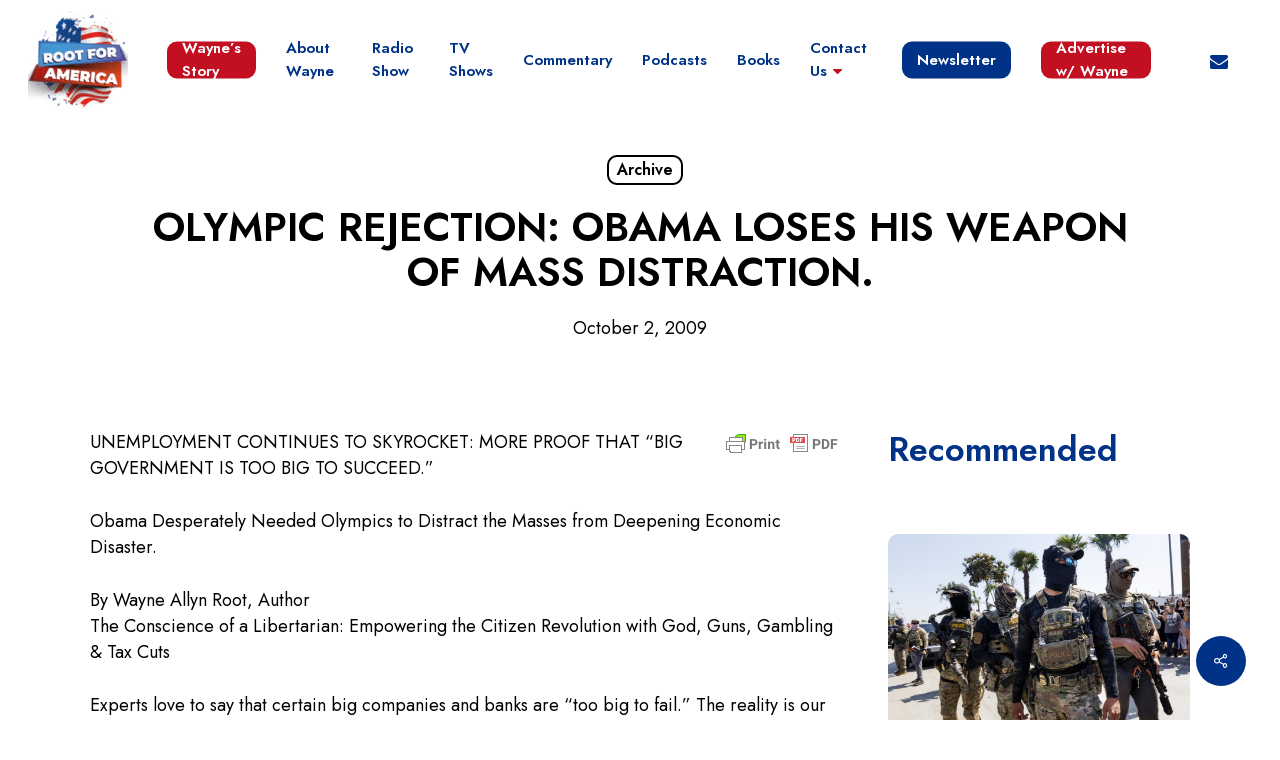

--- FILE ---
content_type: text/html; charset=UTF-8
request_url: https://rootforamerica.com/olympic-rejection-obama-loses-his-weapon-of-mass-distraction/
body_size: 32808
content:
<!doctype html>
<html lang="en-US" prefix="og: https://ogp.me/ns#" class="no-js">
<head>
	<meta charset="UTF-8">
	<meta name="viewport" content="width=device-width, initial-scale=1, maximum-scale=1, user-scalable=0" />
<!-- Search Engine Optimization by Rank Math PRO - https://rankmath.com/ -->
<title>OLYMPIC REJECTION: OBAMA LOSES HIS WEAPON OF MASS DISTRACTION. - Wayne Allyn Root</title>
<link data-rocket-preload as="style" href="https://fonts.googleapis.com/css?family=Open%20Sans%3A300%2C400%2C600%2C700%7CJost%3A600%2C400%2C700&#038;subset=latin%2Clatin-ext&#038;display=swap" rel="preload">
<link href="https://fonts.googleapis.com/css?family=Open%20Sans%3A300%2C400%2C600%2C700%7CJost%3A600%2C400%2C700&#038;subset=latin%2Clatin-ext&#038;display=swap" media="print" onload="this.media=&#039;all&#039;" rel="stylesheet">
<noscript data-wpr-hosted-gf-parameters=""><link rel="stylesheet" href="https://fonts.googleapis.com/css?family=Open%20Sans%3A300%2C400%2C600%2C700%7CJost%3A600%2C400%2C700&#038;subset=latin%2Clatin-ext&#038;display=swap"></noscript>
<style id="rocket-critical-css">.nectar-social.fixed>a:before{background-color:#000}@media only screen and (max-width:999px){.nectar-social.fixed>a{-webkit-transform:scale(0);transform:scale(0)}.nectar-social.fixed{margin:0;height:50px}}.nectar-social.fixed{position:fixed;right:34px;bottom:34px;height:50px;width:50px;line-height:50px;z-index:1000}.nectar-social.fixed>a{height:50px;width:50px;line-height:52px;text-align:center;display:block;position:absolute;bottom:0;left:0;z-index:10}.nectar-social.fixed>a:before{display:block;content:'';position:absolute;top:0;left:0;width:100%;height:100%;transform:translateZ(0);backface-visibility:hidden;border-radius:50%}.nectar-social.fixed>a>[class^="icon-"].icon-default-style{font-size:16px;height:50px;width:50px;line-height:50px;color:#fff;left:-1px;top:0;z-index:10;position:relative}.nectar-social.fixed .nectar-social-inner{position:absolute;height:50px;width:50px;bottom:0;left:0;z-index:1;text-align:center}.nectar-social.fixed .nectar-social-inner a{display:block;line-height:36px;height:36px;padding:0;margin:0;width:36px;left:7px;position:absolute;opacity:0;border:none;top:0;box-shadow:0 7px 15px rgba(0,0,0,0.2);border-radius:50%}.nectar-social.fixed>a:after,.nectar-social.fixed .nectar-social-inner a:after{background-color:#fff;position:absolute;width:100%;height:100%;top:0;left:0;opacity:0;content:'';display:block;border-radius:50%}.nectar-social.fixed .nectar-social-inner a:nth-child(1){transform:translateY(0px) scale(0);-webkit-transform:translateY(0px) scale(0)}.nectar-social.fixed .nectar-social-inner a:nth-child(2){-webkit-transform:translateY(-36px) scale(0);transform:translateY(-36px) scale(0)}.nectar-social.fixed .nectar-social-inner a:nth-child(3){-webkit-transform:translateY(-86px) scale(0);transform:translateY(-86px) scale(0)}.nectar-social.fixed .nectar-social-inner a:nth-child(4){-webkit-transform:translateY(-136px) scale(0);transform:translateY(-136px) scale(0)}body .nectar-social.fixed a i,#ajax-content-wrap .nectar-social.fixed a i{color:#fff;font-size:14px;top:0;padding-right:0;display:block}body .nectar-social.fixed .nectar-social-inner a i,#ajax-content-wrap .nectar-social.fixed .nectar-social-inner a i{height:36px;line-height:36px;width:36px}.nectar-social.fixed .facebook-share{background-color:#6a75c8}.nectar-social.fixed .twitter-share{background-color:#6abaf7}.nectar-social.fixed .linkedin-share{background-color:#2e82d9}.nectar-social.fixed .pinterest-share{background-color:#f00}#page-header-bg[data-post-hs="default_minimal"] h1{text-align:center;margin:0 auto}.nectar-social .social-text{display:none}body .pinterest-share i,body .facebook-share i,body .twitter-share i,body .linkedin-share i,.nectar-social .icon-default-style.steadysets-icon-share{background-color:transparent;border-radius:0px;font-weight:normal;font-size:20px;height:20px;width:auto;line-height:20px;color:#ddd}.nectar-social .nectar-social-inner a,.nectar-social.fixed>a{text-decoration:none!important}.col{position:relative;display:block;width:100%}@media (min-width:691px){.col{margin-right:2%}}.col:last-child{margin-right:0}.col.col_last{margin-right:0}a,article,body,div,form,h1,h3,header,html,i,iframe,img,ins,li,nav,ol,p,span,strong,ul{margin:0;padding:0;border:0;font-size:100%;font:inherit;vertical-align:baseline}html{max-width:100%;overflow-y:scroll;overflow-x:hidden}body{max-width:100%;overflow:hidden;background:#fff;font-family:'Open Sans',Helvetica,sans-serif;color:#676767;position:relative}ol,ul{list-style:none}input[type=text]::-ms-clear{display:none}article,header,nav{display:block}*{-webkit-box-sizing:border-box;-moz-box-sizing:border-box;box-sizing:border-box}:root{--scroll-bar-w:-2px}.container{margin:0 auto;position:relative;max-width:880px}.row{position:relative}.main-content>.row,header .row{margin-left:0;margin-right:0}.col:after,.row:after{content:"";display:block;height:0;clear:both;visibility:hidden}.row{padding-bottom:24px}@media (min-width:691px){.span_3{width:23.5%}.span_6{width:49%}.span_9{width:74.5%}.span_12{width:100%}}body{font-size:14px;-webkit-font-smoothing:antialiased;font-family:'Open Sans',Helvetica,sans-serif;font-weight:400;line-height:26px}body:not(.nectar-no-flex-height){display:flex;flex-direction:column;min-height:100vh}body:not(.nectar-no-flex-height) #ajax-content-wrap,body:not(.nectar-no-flex-height) .ocm-effect-wrap,body:not(.nectar-no-flex-height) .ocm-effect-wrap-inner{display:flex;flex-direction:column;flex-grow:1}body:not(.nectar-no-flex-height) .container-wrap{flex-grow:1}p{-webkit-font-smoothing:antialiased}.nectar-skip-to-content:not(:focus),.screen-reader-text{border:0;clip:rect(1px,1px,1px,1px);clip-path:inset(50%);height:1px;margin:-1px;overflow:hidden;padding:0;position:absolute!important;width:1px;word-wrap:normal!important}@media only screen and (min-width:1000px){.nectar-mobile-only{display:none}}@media only screen and (max-width:999px){.nectar-mobile-only.mobile-header{display:inline-block}}.nectar-mobile-only.mobile-header .inner{display:flex}#header-outer .screen-reader-text{height:1px}.container-wrap{background-color:#f8f8f8;position:relative;z-index:10;margin-top:0;padding-top:40px;padding-bottom:40px}body[data-header-resize="0"] .container-wrap{margin-top:0;padding-top:40px}a{color:#3555ff;text-decoration:none}h1{font-size:54px;line-height:62px;margin-bottom:7px}h3{font-size:22px;line-height:34px;margin-bottom:7px}h1,h3{color:#444;letter-spacing:0;-webkit-font-smoothing:antialiased;font-family:'Open Sans';font-weight:600}strong{font-family:'Open Sans';font-weight:600}p{padding-bottom:27px}.container .row:last-child{padding-bottom:0}ol,ul{margin-left:30px;margin-bottom:30px}li ul{margin-bottom:0}ul li{list-style:disc;list-style-position:outside}ol>li{list-style:decimal;list-style-position:outside}#header-outer nav>ul,#slide-out-widget-area ul{margin:0}#header-outer ul li,#slide-out-widget-area ul li{list-style:none}.main-content img{max-width:100%;height:auto}.row .col h3{margin-bottom:8px}.row .col img{margin-bottom:15px;max-width:100%;height:auto}body[data-bg-header=true] .container-wrap{padding-top:25px;margin-top:0!important;padding-bottom:40px}#header-space{height:90px;background-color:#fff}#header-outer{width:100%;top:0;left:0;position:fixed;padding:28px 0 0 0;background-color:#fff;z-index:9999;overflow:visible}#top #logo{width:auto;max-width:none;line-height:22px;font-size:22px;letter-spacing:-1px;color:#444;font-family:'Open Sans';font-weight:600;align-self:center}#top #logo img{text-indent:-9999px;max-width:none;width:auto;margin-bottom:0;display:block}#top{position:relative;z-index:9998;width:100%}#top .container .row{padding-bottom:0}#top nav>ul{overflow:visible;min-height:1px;line-height:1px}body:not(.ascend) #top nav>.buttons{margin-left:15px}#header-outer #top nav>.buttons{right:0;height:100%;overflow:hidden}#top nav ul li{float:right}#top nav>ul>li{float:left}#top nav>ul>li>a{padding:0 10px 0 10px;display:block;color:#676767;font-size:14px;line-height:20px}body #header-outer[data-full-width=true] #top nav>.buttons{margin-left:0}#top nav>ul>li[class*=button_solid_color]>a:before{display:block;position:absolute;left:0;padding-bottom:10px;-webkit-transform:translateY(-7px);transform:translateY(-7px);width:100%;height:24px;content:' ';z-index:-1}#header-outer:not([data-format=centered-menu-under-logo]):not([data-format=centered-menu-bottom-bar]) #top nav>ul>li[class*=button_]>a:before{-webkit-transform:translateY(-50%);transform:translateY(-50%);top:50%}#header-outer #top nav>ul>li[class*=button_solid_color]>a{color:#fff!important}#top nav>ul>li[class*=button_solid_color]>a{color:#fff!important;opacity:1!important;padding-left:20px;padding-right:20px}#header-outer[data-lhe=default] #top nav>ul>li[class*=button_solid_color]>a{padding-left:20px;padding-right:20px}#top nav ul li a{color:#999}.sf-menu{line-height:1;float:left;margin-bottom:30px}.sf-menu ul li{font-weight:400;width:100%}.sub-menu{z-index:3}.sf-menu ul li a{margin:0}.sf-sub-indicator{display:inline-block;width:10px;position:relative;left:8px;height:10px}.sf-sub-indicator i{width:8px}body .sf-sub-indicator [class*=" icon-"]{color:#888;font-size:12px;line-height:16px;height:auto;background-color:transparent}.material .sf-menu>li>a>.sf-sub-indicator i{font-size:16px}.sf-menu,.sf-menu *{list-style:none outside none;margin:0;padding:0;z-index:10}.sf-menu{line-height:1}.sf-menu ul{position:absolute;top:100%;left:0}.sf-menu ul li{font-size:12px;width:100%}.sf-menu .menu-item a{outline:0 none}.sf-menu li{float:left;outline:0 none;line-height:0;font-size:12px;position:relative}.sf-menu a{display:block;position:relative;text-decoration:none}.sf-menu .sf-with-ul a{min-width:1px}#header-outer .sf-menu li ul li a{font-size:12px;line-height:13px;letter-spacing:0}.sf-menu li ul li a{box-shadow:none}.sf-menu ul li a{border-radius:0;box-shadow:none;text-shadow:none}#top .span_9{position:static}#top nav>ul>li>ul>li{opacity:0}#top .sf-menu li ul li a{background-color:transparent}.sf-menu>li>ul{opacity:0;display:block;transform:translateY(-9999px);box-shadow:0 6px 28px rgba(0,0,0,.08)}.sf-menu>li ul{padding:20px;width:20em}.sf-menu>li ul a{padding:6px 6px}#header-outer[data-box-shadow=none]:not(.transparent) .sf-menu>li:not(.megamenu) ul{border-top:none}body:not([data-header-format=left-header]) #top .sf-menu li ul{background-color:#fff}#header-outer .sf-menu li ul li a{color:#999}.sf-menu ul li a{border-bottom:0}@media only screen and (min-width:1000px){#header-outer:not([data-format=left-header]){padding-top:0}#header-outer:not([data-format=left-header]) #top>.container>.row,#header-outer:not([data-format=left-header]) #top>.container>.row nav,#header-outer:not([data-format=left-header]) #top>.container>.row nav>ul,#header-outer:not([data-format=left-header]) #top>.container>.row nav>ul>li{display:-webkit-flex;display:-ms-flexbox;display:flex}#header-outer:not([data-format=left-header]) #top .span_3,#header-outer:not([data-format=left-header]) #top .span_9{display:-webkit-flex;display:-ms-flexbox;display:flex;float:none;width:auto}#header-outer[data-format=default] #top .span_9{margin-left:auto}#header-outer:not([data-format=left-header]) #top nav>.buttons{overflow:visible;height:auto}#header-outer:not([data-format=left-header]) #top nav>ul>li{-webkit-align-items:center;align-items:center}#header-outer:not([data-format=left-header]) #top nav>ul{float:none;display:inline-block;vertical-align:middle}}@media only screen and (max-width:999px){#top .col.span_9{text-align:right;line-height:0}#top .span_9>.slide-out-widget-area-toggle>div{position:relative;display:block;top:50%;font-size:18px;-webkit-transform:translateY(-50%);transform:translateY(-50%);background-color:transparent}#top .span_9>.slide-out-widget-area-toggle{position:relative;width:auto;padding:0 10px;top:auto;right:auto;margin-bottom:0;margin-top:0;display:inline-block;vertical-align:middle;line-height:0;height:100%;-webkit-transform:none;transform:none}#top .span_9>.slide-out-widget-area-toggle{padding-right:0}}#header-outer #social-in-menu i{font-size:18px;color:inherit;background-color:transparent;text-align:center;line-height:24px;height:22px;width:36px;position:relative;top:0}#header-outer #social-in-menu a{display:inline-block;margin-right:0;margin-left:0;overflow:hidden}#header-outer #social-in-menu a i:after{position:absolute;top:100%;left:0;-webkit-transform:translate3d(0,0,0);transform:translate3d(0,0,0);width:100%}#header-outer #social-in-menu a i:before{width:100%}#header-outer #social-in-menu [class*=fa-]:after{text-decoration:inherit;display:block;speak:none}#header-outer[data-format=default] #social-in-menu{margin:0 0 0 30px}#header-outer[data-lhe=default] #top nav>ul>#social-in-menu>a{margin-left:0;margin-right:0;padding-right:0;padding-left:0}#top .span_9>.slide-out-widget-area-toggle{display:none;z-index:10000}#search-outer{display:none}#header-outer .row .col.span_3,#header-outer .row .col.span_9{width:auto}#header-outer .row .col.span_9{float:right}#header-outer[data-full-width=true] header>.container{width:100%;max-width:100%;padding:0 28px}#page-header-bg .container{z-index:100}#page-header-bg .page-header-bg-image-wrap{position:absolute;top:0;left:0;width:100%;height:100%;background-size:cover}.col{position:relative;float:left}iframe{max-width:100%}i[class*=fa-]{display:inline-block;word-spacing:1px;position:relative;text-align:center;top:-2px;vertical-align:middle;max-width:100%}i[class^=icon-]{display:inline-block;text-align:center;vertical-align:middle}body [class^=icon-].icon-default-style{line-height:34px;height:34px;width:34px;margin-right:0;font-size:34px;color:#000;font-style:normal;background-color:transparent}.row .col.section-title{margin:0;padding:0 0 36px 0;border-bottom:1px solid rgba(0,0,0,.15)}.row .col.section-title.blog-title{margin-bottom:14px}.row .col.section-title h1{margin-bottom:0;font-family:'Open Sans';font-weight:600;position:relative}.row .col.section-title span{font-size:20px;line-height:20px;color:rgba(0,0,0,.45);top:0;position:relative;text-transform:none;padding-left:10px}.row .col.section-title span.author-leading,.row .col.section-title span.fn{padding-left:0}body[data-bg-header=true] .container-wrap{margin-top:0!important;padding-top:0!important}#page-header-wrap{height:60px;overflow:hidden;position:relative;background-color:#f8f8f8;-webkit-font-smoothing:antialiased}body.material #page-header-wrap,body[data-header-resize="0"] #page-header-wrap{margin-top:0}#page-header-bg{width:100%;height:60px;overflow:hidden;color:#fff;display:block!important;-webkit-font-smoothing:antialiased;position:relative;z-index:2}.page-header-bg-image{position:absolute;width:100%;height:100%;top:0;left:0;z-index:9;background-repeat:no-repeat;background-position:top center;background-size:cover}#page-header-bg[data-bg-pos=center] .page-header-bg-image{background-position:center center}body[data-header-resize="0"] #page-header-bg{margin-top:0}#page-header-bg[data-alignment-v=middle] .container,#page-header-bg[data-alignment-v=middle] .row{height:100%}#page-header-bg .span_6{width:100%}.single [data-post-hs=default_minimal] .page-header-bg-image:after{background-color:rgba(25,25,25,.35);position:absolute;top:0;left:0;height:100%;width:100%;content:' ';z-index:1;display:block}#page-header-bg .row{z-index:100;position:relative}body #page-header-bg .row{visibility:visible}#page-header-bg h1{font-family:'Open Sans';font-weight:600;font-size:44px;line-height:54px;margin-bottom:8px;display:block;color:#fff;z-index:101}#page-header-bg span{color:#fff}.single #page-header-bg #single-below-header>span{border-color:rgba(255,255,255,.25)}.hidden-social-img{position:absolute;visibility:hidden;display:none;opacity:0;z-index:-100}#page-header-bg .section-title{padding-bottom:0;margin-bottom:0}.single .row .section-title{padding:0;margin:0}#page-header-bg .span_6{top:50%;transform:translateY(-50%)}.post-area{padding-right:30px;margin-top:4px}.post-area>article .content-inner{margin-bottom:0;border-bottom:0}.post .content-inner{padding-bottom:80px}#single-below-header{margin-bottom:12px;color:#888}#page-header-bg #single-below-header a,#single-below-header a{color:inherit}.post .post-content{position:relative;min-height:98px}.post-content{padding-left:95px}.post .content-inner{position:relative}#slide-out-widget-area{display:none}#slide-out-widget-area-bg{-webkit-backface-visibility:hidden;background-color:rgba(0,0,0,.8);position:fixed;height:1px;width:1px;opacity:0;left:0;top:0;z-index:9996}#slide-out-widget-area .off-canvas-social-links li:first-child a{padding-left:0}body[data-full-width-header=true] .slide_out_area_close{display:none}body .lines-button{line-height:0;font-size:0}.lines-button{top:9px;position:relative;display:block}.lines{display:block;width:1.4rem;height:3px;background-color:#ecf0f1;position:relative}.lines:after,.lines:before{display:block;width:1.4rem;height:3px;background:#ecf0f1;position:absolute;left:0;content:'';transform-origin:.142rem center}.lines:before{top:6px}.lines:after{top:-6px}.slide-out-widget-area-toggle .lines-button:after{background-color:rgba(0,0,0,.4);display:inline-block;width:1.4rem;height:2px;position:absolute;left:0;top:0;content:'';transform:scale(1,1)}.slide-out-widget-area-toggle.mobile-icon .lines-button.x2 .lines:after,.slide-out-widget-area-toggle.mobile-icon .lines-button.x2 .lines:before,.slide-out-widget-area-toggle.mobile-icon .lines-button:after{background-color:#999}body #header-outer .lines-button{top:9px}.slide-out-widget-area-toggle.mobile-icon .lines-button:after{top:0!important}.slide-out-widget-area-toggle.mobile-icon .lines{background-color:transparent}.slide-out-widget-area-toggle.mobile-icon .lines-button:after,.slide-out-widget-area-toggle.mobile-icon .lines:after,.slide-out-widget-area-toggle.mobile-icon .lines:before{height:2px!important;width:22px!important}.slide-out-widget-area-toggle a>span{transform-origin:center;display:block;height:21px}.slide-out-widget-area-toggle.mobile-icon a>span{height:20px}#sidebar div ul{margin-left:0}#sidebar div ul li{padding:8px 0;list-style:none;border-bottom:1px solid #e6e6e6}#sidebar>div{margin-bottom:50px}#sidebar>div:last-child{margin-bottom:0}#sidebar .widget li:first-child{padding-top:0}input[type=text]{padding:10px;width:100%;font-size:14px;font-family:inherit;line-height:24px;color:#555;background-color:#f1f1f1;border:none}@font-face{font-family:icomoon;src:url(https://rootforamerica.com/wp-content/themes/salient/css/fonts/icomoon.eot?v=1.6);src:url(https://rootforamerica.com/wp-content/themes/salient/css/fonts/icomoon.eot?#iefix&v=1.6) format('embedded-opentype'),url(https://rootforamerica.com/wp-content/themes/salient/css/fonts/icomoon.woff?v=1.6) format('woff'),url(https://rootforamerica.com/wp-content/themes/salient/css/fonts/icomoon.ttf?v=1.6) format('truetype'),url(https://rootforamerica.com/wp-content/themes/salient/css/fonts/icomoon.svg#icomoon?v=1.6) format('svg');font-weight:400;font-display:swap;font-style:normal}.fa.fa-angle-down,.fa.fa-facebook,.fa.fa-linkedin,.fa.fa-pinterest,.fa.fa-twitter,.icon-salient-x-twitter{font-family:icomoon!important;speak:none;font-style:normal;font-weight:400;font-variant:normal;text-transform:none;line-height:1;-webkit-font-smoothing:antialiased}.icon-salient-x-twitter:before{content:"\e918"}body .fa.fa-angle-down:before{content:"\e60a"}body .fa.fa-pinterest:before{content:"\e60b"}body .fa.fa-twitter:before{content:"\e60c"}body .fa.fa-facebook:before{content:"\e60d"}.fa.fa-linkedin:before{content:"\e605"}body .lines,body .lines:after,body .lines:before{height:2px}#ajax-content-wrap .nectar-social.fixed>a>i,body .nectar-social.fixed>a>i{font-family:icomoon!important}#ajax-content-wrap .nectar-social.fixed>a>i:before,body .nectar-social.fixed>a>i:before{content:"\e90e"}body.single-post[data-bg-header=true] .container-wrap{padding-top:40px!important}body.single-post.material[data-bg-header=true] .container-wrap{padding-top:80px!important}body.single [data-post-hs=default_minimal] [data-remove-post-author="1"][data-remove-post-date="0"][data-remove-post-comment-number="1"] #single-below-header span{padding-left:0;padding-right:0;border-left:0}.single #page-header-bg #single-below-header span{color:rgba(255,255,255,.8)}.single #single-below-header span{font-size:16px}body[data-ext-responsive=true].single-post #page-header-bg[data-post-hs=default_minimal] h1{max-width:1000px;margin:0 auto!important}.single .post-content{padding-left:0}.single #single-below-header{margin-bottom:0}.single [data-post-hs=default_minimal] #single-below-header span{font-size:14px}.single #single-below-header:after{content:".";display:block;height:0;clear:both;visibility:hidden}.blog-title #single-below-header>span{padding:0 20px 0 20px;border-left:1px solid rgba(0,0,0,.1)}.blog-title #single-below-header>span:first-child{padding-left:0;border:none}.single.single-post .section-title h1{max-width:800px}.single .row .section-title{border-bottom:none}.single [data-post-hs=default_minimal] .section-title h1{max-width:none;padding-top:10px;padding-bottom:10px;margin-bottom:0}body[data-ext-responsive=true].single-post #page-header-bg[data-post-hs=default_minimal] h1{padding:20px 0 20px 0}.single #ajax-content-wrap #page-header-bg[data-post-hs=default_minimal] .span_6[data-remove-post-author="1"] #single-below-header .meta-author,body.single #page-header-bg .span_6[data-remove-post-author="1"] #single-below-header .meta-author,body.single #page-header-bg .span_6[data-remove-post-author="1"] .meta-author{display:none}.single #ajax-content-wrap #page-header-bg[data-post-hs=default_minimal] .span_6[data-remove-post-comment-number="1"] #single-below-header .meta-comment-count,body.single #page-header-bg .span_6[data-remove-post-comment-number="1"] #single-below-header .meta-comment-count,body.single #page-header-bg .span_6[data-remove-post-comment-number="1"] .meta-comment-count{display:none}@media only screen and (min-width:1000px) and (max-width:1300px){body.single.single-post .section-title h1{max-width:620px}}@media only screen and (max-width:1130px) and (min-width:1000px){body.single.single-post .section-title h1{max-width:490px}}@media only screen and (min-width:1px) and (max-width:1000px){.single-post #page-header-bg[data-post-hs=default_minimal]{height:auto!important;padding-top:50px;padding-bottom:50px}body.single-post #page-header-bg[data-post-hs=default_minimal][data-alignment-v=middle]:not(.fullscreen-header) .span_6{-webkit-transform:none!important;transform:none!important;top:0!important}.single-post[data-bg-header=true].material .container-wrap:not(.no-sidebar)>.main-content{padding-top:0}}@media only screen and (max-width:690px){html body.single [data-post-hs=default_minimal] #single-below-header span{font-size:14px}.single #page-header-bg .span_6{margin-bottom:0}}@media only screen and (min-width:1px) and (max-width:999px){body.single-post #page-header-bg:not(.fullscreen-header):not([data-post-hs=default]){min-height:250px}}:root{--mobile-container-width:88%}@media only screen and (min-width:1300px){.container{max-width:1100px}}@media only screen and (min-width:1000px) and (max-width:1300px){#top nav>ul>li>a{padding-left:8px}.sf-sub-indicator{left:6px}}@media only screen and (min-width:691px) and (max-width:999px){.span_12,.span_3,.span_6,.span_9{width:100%;margin-left:0}.col{margin-bottom:25px}#header-outer .col{margin-bottom:0;margin-right:0}#ajax-content-wrap .post-area{padding-right:0}#page-header-bg .span_6 h1{font-size:32px;line-height:38px}#page-header-bg .span_6{top:auto!important;float:none}html.js #page-header-bg[data-parallax="0"].not-loaded{background-color:#f5f5f5}}@media only screen and (max-width:690px){body #header-outer[data-full-width=true] header>.container{max-width:100%;padding:0 18px}.col{margin-bottom:25px}.post-area{margin-bottom:0}#header-outer .col{margin-bottom:0}#ajax-content-wrap .container .post .post-content{padding-left:0}html.js #page-header-bg[data-parallax="0"].not-loaded{background-color:#f5f5f5}#page-header-bg .span_6{margin-bottom:15px}#page-header-bg .span_6 h1,.single.single-post .section-title h1{font-size:24px;line-height:30px;margin-bottom:4px}#page-header-bg .span_6{top:auto!important;float:none}body #page-header-bg .section-title{padding:0}#header-outer[data-full-width=true] header>.container{padding:0}}@media only screen and (min-width:1px) and (max-width:999px){.container{max-width:var(--mobile-container-width)}#page-header-bg .span_6{display:block!important}#header-outer #top #logo img{margin-top:0!important}#header-outer[data-has-menu=true] #top .span_3,#header-outer[data-has-menu=true][data-mobile-fixed="1"] #top .span_3{text-align:left}#header-outer[data-mobile-fixed="1"]{position:fixed!important}.container-wrap{z-index:11}#header-outer[data-permanent-transparent=false] #logo .dark-version,body #top #logo img{height:24px;margin-top:-3px;top:3px;position:relative}#header-outer #top #logo img{top:0}#header-outer[data-permanent-transparent=false] #logo .dark-version,body.material #header-outer[data-permanent-transparent=false] #logo .dark-version{position:absolute}.material #header-outer:not([data-transparent-header=true]) #top #logo img.stnd{position:relative}body #header-outer{margin-bottom:0;padding:12px 0}body #header-outer,body[data-hhun="1"]:not(.no-scroll) #header-outer:not([data-transparent-header=true]):not(.detached){position:relative}#slide-out-widget-area{top:0!important}#header-outer #logo{top:0;left:0}#header-space{display:none}#header-space[data-header-mobile-fixed="1"]{display:block}#top .span_9>.slide-out-widget-area-toggle{display:inline-block}#top .col.span_3{left:0;top:0;z-index:100;width:100%}#top .col.span_3{position:relative}#header-outer #top .col.span_3{line-height:0}#header-outer #top .col.span_3 #logo{vertical-align:middle}#top .col.span_9{margin-left:0;margin-bottom:0;width:100%!important;float:none;z-index:100;position:static;display:flex;align-items:center}#top .col.span_9{min-height:0;width:auto!important;position:absolute!important;right:0;top:0;z-index:2000;height:100%}body[data-slide-out-widget-area=true] #top #logo{-webkit-transform:none!important;transform:none!important}body[data-slide-out-widget-area=true] #top .span_3{text-align:center}#header-outer .slide-out-widget-area-toggle .lines,#header-outer .slide-out-widget-area-toggle .lines-button,#header-outer .slide-out-widget-area-toggle .lines:after,#header-outer .slide-out-widget-area-toggle .lines:before{width:22px}#header-outer .slide-out-widget-area-toggle.mobile-icon .lines:after{top:-6px}body #header-outer .slide-out-widget-area-toggle.mobile-icon .lines:before{top:6px}#header-outer[data-mobile-fixed="1"] #top #logo,body[data-slide-out-widget-area=true] #top #logo{display:inline-block}body[data-slide-out-widget-area=true] #top .col.span_3{width:100%}body #slide-out-widget-area:not(.slide-out-from-right-hover) .slide_out_area_close{display:block}#header-outer #top nav>ul{width:auto;padding:15px 0 25px 0;margin:0 auto 0 auto;z-index:100000;position:relative}#header-outer #top nav>ul>li>ul>li{opacity:1;transform:none}#top nav>ul li{display:block;width:auto;margin-left:0}#top nav>ul ul{position:relative;width:auto;top:0;left:0;padding:0;opacity:1;visibility:visible;box-shadow:0 0 0 #fff;background-color:transparent;float:none}#top nav>ul ul li{padding-left:20px}a>.sf-sub-indicator{right:0;position:absolute;padding:16px;left:auto;top:0;height:auto;width:auto}#ajax-content-wrap .post-area{padding-right:0;margin-bottom:0}#header-outer #top nav{display:none!important}.main-content>div{padding-bottom:0}body #page-header-bg:not(.fullscreen-header) .row,body.single-post #page-header-bg:not(.fullscreen-header) .row{top:0!important}#header-outer:not([data-permanent-transparent="1"]),#page-header-wrap,#top{height:auto!important}#page-header-wrap{margin-top:0;overflow:visible}#page-header-bg .span_6{opacity:1!important}#page-header-bg[data-parallax="0"]{margin-top:-1px}}@media screen and (max-width:782px){body{position:static}}@media only screen and (min-device-width:481px) and (max-device-width:1025px) and (orientation:landscape){#page-header-bg .span_6{display:block!important;opacity:1!important}}p{padding-bottom:1.5em}#header-space{background-color:#fff}#sidebar div ul li{border:none;padding:4px 0}#page-header-wrap,.container-wrap,.ocm-effect-wrap{background-color:#fff}#sidebar div ul li{border:none;padding:4px 0}body.material #header-outer[data-header-resize="0"]:not([data-format=left-header]):not(.scrolled-down):not(.fixed-menu){box-shadow:none}#top .slide-out-widget-area-toggle a span{overflow:hidden;width:22px}#top .slide-out-widget-area-toggle a>span{position:relative}#header-outer .sf-menu>li>a>.sf-sub-indicator{height:auto}body.material #header-outer #social-in-menu i{font-size:18px;width:36px;top:0}body.material #header-outer:not([data-format=left-header]) #top nav>.buttons{margin-left:30px}body.material #header-outer[data-full-width=true][data-has-buttons=no]:not([data-format=left-header]) #top nav>.buttons,body.material #header-outer[data-has-buttons=no]:not([data-format=left-header]) #top nav>.buttons{margin-left:0}body.material #header-outer[data-full-width=true]:not([data-format=left-header]) #top nav>.buttons{margin-left:28px}body.material #header-outer #top nav>ul #social-in-menu a{line-height:22px}.material #top nav>.buttons{padding-right:0!important}#header-outer .sf-menu ul li a{border-bottom:none}#ajax-content-wrap:after{background-color:rgba(0,0,0,.45);content:'';position:fixed;opacity:0;left:0;top:0;width:100%;height:100%;z-index:1000;transform:translateZ(0);backface-visibility:hidden}@media all and (-ms-high-contrast:none),(-ms-high-contrast:active){#ajax-content-wrap:after{display:none}}#slide-out-widget-area .inner .off-canvas-menu-container.mobile-only .menu.secondary-header-items{display:none}#slide-out-widget-area .mobile-only .menu.secondary-header-items{margin-top:25px}.sf-menu li ul li a .menu-title-text:after{transform-origin:0 0;bottom:-3px}#search-outer #search #close a:before,.slide_out_area_close:before{position:absolute;top:50%;left:50%;display:block;width:46px;height:46px;margin:-23px 0 0 -23px;border-radius:50%;background-color:rgba(0,0,0,.05);content:'';transform:scale(1) translateZ(0)}#search-outer #search #close a:before{width:42px;height:42px;margin:-21px 0 0 -21px}@media only screen and (min-width:1000px){.post-area.span_9{padding-right:0;margin-right:4%;width:68.5%}#sidebar.span_3{width:27.5%;backface-visibility:hidden}}.single-post[data-bg-header=true] .container-wrap:not(.no-sidebar)>.main-content{padding-top:35px}body.material .post .content-inner{border:none}#sidebar .widget{margin-bottom:60px}#sidebar>div:last-child{margin-bottom:0}#search-outer #search #close a:before,.slide_out_area_close:before{transform:scale(0)}#search-outer .close-wrap,.slide_out_area_close .close-wrap{-webkit-font-smoothing:subpixel-antialiased;transform-style:preserve-3d;position:absolute;top:50%;left:50%;transform:translateX(-50%) translateY(-50%) translateZ(0);width:20px;height:20px;display:block;overflow:hidden}#search-outer:not(.material-open) .close-line1,.slide_out_area_close .close-line1{-webkit-transform:translateY(0) translateX(0) rotate(-45deg);transform:translateY(0) translateX(0) rotate(-45deg);animation-name:crossLeftClose;animation-delay:0s;animation-duration:.15s}#search-outer:not(.material-open) .close-line2,.slide_out_area_close .close-line2{-webkit-transform:translateY(0) translateX(0) rotate(45deg);transform:translateY(0) translateX(0) rotate(45deg);-webkit-animation-name:crossRightClose;animation-name:crossRightClose;-webkit-animation-delay:.06s;animation-delay:.06s;-webkit-animation-duration:.15s;animation-duration:.15s}#search-outer .close-line,.slide_out_area_close .close-line{animation-duration:.4s;animation-timing-function:cubic-bezier(.52,.01,.16,1);animation-fill-mode:forwards}#search-outer .close-wrap .close-line,.slide_out_area_close .close-wrap .close-line{height:100%;width:2px;background:#fff;backface-visibility:hidden;position:absolute;border-radius:5px;left:9px}#search-outer .close-wrap .close-line{background-color:#000}@keyframes crossLeftClose{100%{transform:translateY(22px) translateX(22px) rotate(-45deg)}}@keyframes crossRightClose{100%{transform:translateY(22px) translateX(-22px) rotate(45deg)}}body:not(.nectar-no-flex-height) .ocm-effect-wrap-inner{height:auto!important}.lines:after{top:-7px}.lines:before{width:1rem;top:7px}body #header-outer .slide-out-widget-area-toggle.mobile-icon .lines:before{width:1rem!important}input[type=text]{background-color:rgba(0,0,0,.04);border-radius:4px;border:2px solid transparent}body a,body [class^="icon-"].icon-default-style{color:#003387}#header-outer:not(.transparent) #social-in-menu a i:after{color:#003387!important}[class*=" icon-"],#slide-out-widget-area,#slide-out-widget-area-bg.fullscreen-split{background-color:#003387}#top nav>ul>.button_solid_color>a:before{background-color:#003387!important}.material #search-outer #search input[type="text"]{border-color:#003387}#top nav>ul>.button_solid_color_2>a:before{background-color:#c20f21}:root{--nectar-accent-color:#003387;--nectar-extra-color-1:#c20f21;--nectar-extra-color-2:#ffffff;--nectar-extra-color-3:#333333}:root{--nectar-bg-color:#ffffff}body,.container-wrap,.material .ocm-effect-wrap,#page-header-wrap{background-color:#ffffff}body,body h1,body h3{color:#000000}body .row .col.section-title span{color:#000000}body #header-outer,body #search-outer,.material #header-space,#header-space,.material #header-outer #search-outer:before{background-color:#ffffff}body #header-outer{background-color:rgba(255,255,255,100)}#header-outer #top nav>ul>li>a,#header-outer:not(.transparent) #top #logo,#header-outer #top .span_9>.slide-out-widget-area-toggle i,#header-outer #top .sf-sub-indicator i,#search-outer #search input[type="text"],#search-outer #search #close a span,.material #search-outer #search .span_12 span{color:#003387!important}#header-outer:not(.transparent) .nectar-mobile-only.mobile-header{color:#003387}.material #header-outer #search-outer input::-webkit-input-placeholder{color:#003387!important}#header-outer #top .slide-out-widget-area-toggle a .lines:after,#header-outer #top .slide-out-widget-area-toggle a .lines:before,#header-outer #top .slide-out-widget-area-toggle a .lines-button:after,#search-outer .close-wrap .close-line{background-color:#003387}body #header-outer:not(.transparent) #social-in-menu a i:after{color:#c20f21!important}body.material #header-outer #search-outer #search input[type="text"]{border-color:#c20f21}body:not([data-header-format="left-header"]) #top .sf-menu li ul{background-color:#ffffff}#top .sf-menu li ul li a,#header-outer:not([data-format="left-header"]) #top nav>ul>li:not(.megamenu) ul a{color:#003387!important}#header-outer:not(.transparent) .sf-menu>li ul{border-color:#eeeeee}#header-outer:not(.transparent) .sf-menu>li ul{border-top-width:1px;border-top-style:solid}body:not([data-header-format="left-header"]) #header-outer .sf-menu li ul{background-color:rgba(255,255,255,100)!important}#slide-out-widget-area:not(.fullscreen-alt):not(.fullscreen),#slide-out-widget-area-bg.fullscreen-split{background-color:#ffffff}#slide-out-widget-area-bg.fullscreen-split{background:linear-gradient(145deg,#ffffff,#ffffff)}body #slide-out-widget-area,body #slide-out-widget-area a,#slide-out-widget-area.fullscreen-split .inner .off-canvas-menu-container li a{color:#1a1818}#slide-out-widget-area.fullscreen-split .inner .off-canvas-menu-container li a:after{border-color:#1a1818}#slide-out-widget-area.fullscreen-split .inner .off-canvas-menu-container li a:after{border-color:#1a1818}body #slide-out-widget-area-bg{background-color:rgba(0,0,0,0.4)}.single-post #page-header-bg[data-post-hs="default_minimal"] .page-header-bg-image:after{background-color:#003387;opacity:0.4}.single-post #page-header-bg[data-post-hs="default_minimal"]{background-color:#003387}@media only screen and (min-width:1000px){#header-outer #logo{margin-top:10px;margin-bottom:10px;position:relative}}#header-outer #logo img{height:100px}#top nav>ul>li[class*="button_solid_color"]>a{margin-left:15px;margin-right:15px}#header-outer[data-lhe="default"] #top nav>ul>li>a{padding-left:15px;padding-right:15px}@media only screen and (min-width:1000px){body.material #header-outer #top .span_9 nav>ul.sf-menu>li:last-child>a{margin-right:0}}#header-outer #top .sf-menu>.sf-with-ul>a{padding-right:25px!important}#top nav>ul>li>ul>li{-webkit-transform:translate3d(0,13px,0);transform:translate3d(0,13px,0)}#header-space{height:120px}@media only screen and (max-width:999px){#header-space{height:84px}}@media only screen and (max-width:999px){body #top #logo img,#header-outer[data-permanent-transparent="false"] #logo .dark-version{height:60px!important}}#header-outer #social-in-menu .fa-envelope:after{content:"\f0e0"}#search-outer{display:none}@media only screen and (min-width:1000px){body.material #search-outer #search #search-box input[type="text"]{font-size:48px;line-height:1;height:76px!important}#search-outer #search .span_12 form>span{position:absolute;bottom:-40px;left:0}#search-outer #search #close{top:50%;margin-top:-28px}}:root{--nectar-border-thickness:2px}:root{--wp--style--root--padding-left:90px;--wp--style--root--padding-right:90px;--container-padding:90px;--nectar-resp-container-padding:90px}@media only screen and (min-width:1000px){.container,.material #search-outer #search{max-width:1425px;width:100%;margin:0 auto;padding:0 90px}#search-outer #search #close a{right:90px}body.material #search-outer #search #close{right:90px}body.material #search-outer #search #close a{right:12px}}@media only screen and (min-width:1000px){.container,.material #search-outer #search{max-width:1620px}}:root{--container-width:1620px}html body{--wp--style--global--content-size:1620px;--wp--style--global--wide-size:1920px}body[data-button-style*="slightly_rounded"] #top nav>ul>li[class*="button_solid_color"]>a:before,body[data-button-style*="slightly_rounded"] #page-header-bg[data-post-hs="default_minimal"] .inner-wrap>a{border-radius:10px!important;-webkit-border-radius:10px!important;box-shadow:none}:root{--nectar-border-radius:10px}#ajax-content-wrap .container-wrap{padding-bottom:0}body,.single [data-post-hs="default_minimal"] #single-below-header span{font-family:Jost;font-size:18px;line-height:26px;font-weight:400}strong{font-family:Jost;font-weight:600}.single #single-below-header span{font-family:Jost}@media only screen and (max-width:1300px) and (min-width:1000px){body{font-size:18px;line-height:26px}}@media only screen and (max-width:999px) and (min-width:691px){body{font-size:18px;line-height:26px}}@media only screen and (max-width:690px){body{font-size:18px;line-height:26px}}#top nav>ul>li>a,body.material #search-outer #search input[type="text"]{font-family:Jost;font-size:16px;line-height:23px;font-weight:600}#top nav>ul>li[class*="button_solid_color"]>a:before{height:27px}#top .sf-menu li ul li a{font-family:Jost;font-size:16px;line-height:23px;font-weight:600}#page-header-bg h1,body h1,body .row .col.section-title h1{font-family:Jost}@media only screen and (max-width:1300px) and (min-width:1000px){body .row .col.section-title h1,body h1{font-size:40.5px;line-height:45px}}@media only screen and (max-width:999px) and (min-width:691px){body .row .col.section-title h1,body h1,#page-header-bg .span_6 h1{font-size:37.8px;line-height:42px}}@media only screen and (max-width:690px){body .row .col.section-title h1,body h1,#page-header-bg .span_6 h1{font-size:35.1px;line-height:39px}}body h3,.row .col h3{font-family:Jost;font-size:40px;line-height:58px;font-weight:600}@media only screen and (max-width:1300px) and (min-width:1000px){.row .span_3 h3,.row .col h3,body h3{font-size:34px;line-height:49.3px}}@media only screen and (max-width:999px) and (min-width:691px){.row .span_3 h3,.row .col h3,body h3{font-size:32px;line-height:46.4px}}@media only screen and (max-width:690px){.row .span_3 h3,.row .col h3,body h3{font-size:32px;line-height:46.4px}}body strong{font-weight:700}body #slide-out-widget-area .inner .off-canvas-menu-container li a{font-family:Jost;font-size:16px;line-height:23px;font-weight:600}@media only screen and (min-width:691px) and (max-width:999px){#slide-out-widget-area.fullscreen-split .off-canvas-menu-container>ul>li>a{font-size:14.4px!important;line-height:20.7px!important}}@media only screen and (max-width:690px){#slide-out-widget-area.fullscreen-split .off-canvas-menu-container>ul>li>a{font-size:11.2px!important;line-height:16.1px!important}}#slide-out-widget-area[data-dropdown-func="separate-dropdown-parent-link"] .off-canvas-menu-container li li a{font-size:11.2px;line-height:11.2px}body #page-header-bg[data-post-hs="default_minimal"] .inner-wrap>a{font-family:Jost;font-size:16px;font-weight:600}#header-outer #top .sf-sub-indicator i::before{content:"\f0d7";font-family:'FontAwesome';color:#C20F21}body[data-header-resize="0"] .container-wrap{padding-top:0px}body[data-ext-responsive=true].single-post #page-header-bg[data-post-hs=default_minimal] h1{font-weight:700;font-size:36px;line-height:52px}body[data-button-style*="slightly_rounded"] #page-header-bg[data-post-hs="default_minimal"] .inner-wrap>a{background:rgba(1,52,135,0.5);backdrop-filter:blur(3px);border-radius:6px!important;padding:12px 20px;font-size:12px}.single [data-post-hs="default_minimal"] #single-below-header span{font-weight:600;font-size:12px;line-height:17px}#sidebar .wp-block-latest-posts li{display:inline-grid}#sidebar .wp-block-latest-posts .wp-block-latest-posts__featured-image{order:1}#sidebar .wp-block-latest-posts .wp-block-latest-posts__featured-image img{border-radius:10px 10px 0px 0px}@media only screen and (max-width:1280px){#header-outer[data-lhe="default"] #top nav>ul>li>a{padding-left:20px;padding-right:20px}#header-outer #top .sf-menu>.sf-with-ul>a{padding-right:20px!important}#header-outer[data-format=default] #social-in-menu{margin-left:20px}}@media only screen and (max-width:1134px){#header-outer[data-lhe="default"] #top nav>ul>li>a{padding-left:12px;padding-right:12px}#header-outer #top .sf-menu>.sf-with-ul>a{padding-right:12px!important}}@media only screen and (max-width:1024px){#header-outer[data-lhe="default"] #top nav>ul>li>a{padding-left:6px;padding-right:6px}#header-outer #top .sf-menu>.sf-with-ul>a{padding-right:6px!important}}@media only screen and (max-width:768px){#header-outer header{top:0px}}.container:before,.container:after,.row:before,.row:after{content:" ";display:table}.container:after,.row:after{clear:both}.lines-button.x2 .lines:after,.lines-button.x2 .lines:before{transform-origin:50% 50%}#slide-out-widget-area.fullscreen-split .off-canvas-menu-container li a:after{position:absolute;display:block;bottom:-6px;left:0;width:100%;-webkit-transform:scaleX(0);transform:scaleX(0);border-top:2px solid #000;content:'';padding-bottom:inherit}#slide-out-widget-area.fullscreen-split .inner .off-canvas-menu-container li a{position:relative}#slide-out-widget-area .inner .off-canvas-menu-container li a{font-size:20px;line-height:30px;font-family:'Open Sans';font-weight:700}#slide-out-widget-area .off-canvas-social-links li a{opacity:.7}#slide-out-widget-area[data-dropdown-func=separate-dropdown-parent-link] .off-canvas-menu-container li{position:relative}#slide-out-widget-area{overflow-y:scroll!important;overflow-x:hidden;-ms-overflow-style:none;scrollbar-width:none}#slide-out-widget-area::-webkit-scrollbar{display:none}#slide-out-widget-area .bottom-text{padding-bottom:0;font-size:12px}#slide-out-widget-area:not(.fullscreen) .off-canvas-social-links li{display:inline-block;padding:0 6px 6px 0}#slide-out-widget-area .off-canvas-social-links li i{background-color:transparent;font-size:18px;line-height:22px;top:0}.material #slide-out-widget-area:not(.slide-out-from-right) .off-canvas-social-links li a{padding:0 8px}#slide-out-widget-area .inner>div{margin-bottom:25px}#slide-out-widget-area .inner>div:first-of-type{margin-top:-7px}#slide-out-widget-area .inner{width:100%;height:100%}#slide-out-widget-area,#slide-out-widget-area a{color:#fff}#slide-out-widget-area .mobile-only{display:none}#slide-out-widget-area[data-dropdown-func=separate-dropdown-parent-link] .off-canvas-menu-container li ul{position:relative;max-height:0;box-sizing:content-box;-ms-transform:none;-webkit-transform:none;transform:none;overflow:hidden}#slide-out-widget-area[data-dropdown-func=separate-dropdown-parent-link] .off-canvas-menu-container li ul{padding-left:20px}#slide-out-widget-area[data-dropdown-func=separate-dropdown-parent-link] .off-canvas-menu-container li ul>li:first-child{margin-top:10px}#slide-out-widget-area[data-dropdown-func=separate-dropdown-parent-link] .off-canvas-menu-container li ul>li:last-child{margin-bottom:0}body #slide-out-widget-area[data-dropdown-func=separate-dropdown-parent-link] .inner .off-canvas-menu-container li li a{font-size:16px;line-height:22px}body #slide-out-widget-area[data-dropdown-func=separate-dropdown-parent-link] .inner .off-canvas-menu-container .menu-item-has-children>a{margin-right:20px}@media only screen and (max-width:690px){body #slide-out-widget-area .inner .off-canvas-menu-container.mobile-only .menu.secondary-header-items{display:block}}@media only screen and (min-width:1px) and (max-width:999px){body #slide-out-widget-area .slide_out_area_close{position:absolute;right:22px;top:22px;z-index:100}#slide-out-widget-area .mobile-only{display:block}}#slide-out-widget-area.fullscreen-split{position:fixed;width:100%;height:100%;right:auto;left:0;top:0;z-index:9997;background-color:transparent!important;display:none;overflow-y:scroll;overflow-x:hidden;padding-right:20px;box-sizing:content-box;-webkit-box-sizing:content-box;display:-webkit-flex;display:flex}#slide-out-widget-area.fullscreen-split .slide_out_area_close{display:none!important}#slide-out-widget-area.fullscreen-split .inner{display:-webkit-flex;display:flex;top:0}#slide-out-widget-area.fullscreen-split .inner>.container{padding-top:30px;padding-bottom:30px}#slide-out-widget-area.fullscreen-split .inner-wrap{height:100%;width:100%;margin-right:-20px;display:-webkit-flex;display:flex}#slide-out-widget-area.fullscreen-split .inner>.container{display:-webkit-flex;display:flex;margin:auto;position:relative;width:100%;left:10px}#slide-out-widget-area.fullscreen-split .left-side{display:-webkit-flex;display:flex;width:50%;padding-right:20px;align-items:flex-start;flex-flow:column}#slide-out-widget-area.fullscreen-split .right-side{display:-webkit-flex;display:flex;padding-left:20px;width:50%;align-items:flex-end;justify-content:center;flex-wrap:wrap}#slide-out-widget-area.fullscreen-split .right-side-inner{align-self:flex-end}#slide-out-widget-area.fullscreen-split .right-side p{padding-bottom:0}#slide-out-widget-area-bg.hidden,#slide-out-widget-area.hidden{z-index:-999;visibility:hidden}#slide-out-widget-area-bg{opacity:0}#slide-out-widget-area.fullscreen-split .right-side{-webkit-transform:translateY(35px);transform:translateY(35px);opacity:0}#slide-out-widget-area .off-canvas-menu-container>ul>li{-webkit-transform:translateY(40px);transform:translateY(40px);opacity:0;display:block}#slide-out-widget-area-bg{width:100%;height:100%}#slide-out-widget-area.fullscreen-split .inner .off-canvas-menu-container li a{display:inline-block}#slide-out-widget-area.fullscreen-split .off-canvas-menu-container li a:after{transform-origin:left;bottom:-2px;border-color:#fff}#slide-out-widget-area[data-dropdown-func].fullscreen-split .inner .off-canvas-menu-container li li a{font-size:18px;line-height:26px}#slide-out-widget-area[data-dropdown-func].fullscreen-split .inner .off-canvas-menu-container li li{margin:5px 0}#slide-out-widget-area.fullscreen-split .off-canvas-menu-container li ul{margin-left:10px}#slide-out-widget-area[data-dropdown-func].fullscreen-split .off-canvas-menu-container>ul>li>ul>li:first-child{margin-top:14px}#slide-out-widget-area[data-dropdown-func].fullscreen-split .off-canvas-menu-container>ul>li ul>li:last-child{margin-bottom:0}#slide-out-widget-area.fullscreen-split .off-canvas-menu-container>ul>li{margin-bottom:14px}#slide-out-widget-area.fullscreen-split[data-dropdown-func=separate-dropdown-parent-link] .inner .off-canvas-menu-container .menu-item-has-children>a{margin-right:35px}@media only screen and (max-width:690px){#slide-out-widget-area.fullscreen-split .left-side,#slide-out-widget-area.fullscreen-split .right-side{width:100%;padding-right:0;padding-left:0;display:block}#slide-out-widget-area.fullscreen-split .right-side{padding-top:10px}#slide-out-widget-area.fullscreen-split .off-canvas-menu-container>ul>li{margin-bottom:8px}#slide-out-widget-area.fullscreen-split .right-side-inner>*{margin-top:35px}#slide-out-widget-area.fullscreen-split .inner>.container{display:block}}@media only screen and (min-width:1000px){body[data-user-set-ocm=off] #slide-out-widget-area,body[data-user-set-ocm=off] #slide-out-widget-area-bg{display:none}}</style>
<meta name="description" content="UNEMPLOYMENT CONTINUES TO SKYROCKET: MORE PROOF THAT “BIG GOVERNMENT IS TOO BIG TO SUCCEED.”Obama Desperately Needed Olympics to Distract the Masses from Deepening Economic Disaster.By Wayne Allyn Root, AuthorThe Conscience of a Libertarian: Empowe..."/>
<meta name="robots" content="index, follow, max-snippet:-1, max-video-preview:-1, max-image-preview:large"/>
<link rel="canonical" href="https://rootforamerica.com/olympic-rejection-obama-loses-his-weapon-of-mass-distraction/" />
<meta property="og:locale" content="en_US" />
<meta property="og:type" content="article" />
<meta property="og:title" content="OLYMPIC REJECTION: OBAMA LOSES HIS WEAPON OF MASS DISTRACTION. - Wayne Allyn Root" />
<meta property="og:description" content="UNEMPLOYMENT CONTINUES TO SKYROCKET: MORE PROOF THAT “BIG GOVERNMENT IS TOO BIG TO SUCCEED.”Obama Desperately Needed Olympics to Distract the Masses from Deepening Economic Disaster.By Wayne Allyn Root, AuthorThe Conscience of a Libertarian: Empowe..." />
<meta property="og:url" content="https://rootforamerica.com/olympic-rejection-obama-loses-his-weapon-of-mass-distraction/" />
<meta property="og:site_name" content="Wayne Allyn Root" />
<meta property="article:section" content="Archive" />
<meta property="og:image" content="https://rootforamerica.com/wp-content/uploads/2025/07/WhatsApp-Image-2025-07-07-at-11.45.55-AM.jpeg" />
<meta property="og:image:secure_url" content="https://rootforamerica.com/wp-content/uploads/2025/07/WhatsApp-Image-2025-07-07-at-11.45.55-AM.jpeg" />
<meta property="og:image:width" content="1434" />
<meta property="og:image:height" content="1600" />
<meta property="og:image:alt" content="OLYMPIC REJECTION: OBAMA LOSES HIS WEAPON OF MASS DISTRACTION." />
<meta property="og:image:type" content="image/jpeg" />
<meta property="article:published_time" content="2009-10-02T00:00:00-07:00" />
<meta name="twitter:card" content="summary_large_image" />
<meta name="twitter:title" content="OLYMPIC REJECTION: OBAMA LOSES HIS WEAPON OF MASS DISTRACTION. - Wayne Allyn Root" />
<meta name="twitter:description" content="UNEMPLOYMENT CONTINUES TO SKYROCKET: MORE PROOF THAT “BIG GOVERNMENT IS TOO BIG TO SUCCEED.”Obama Desperately Needed Olympics to Distract the Masses from Deepening Economic Disaster.By Wayne Allyn Root, AuthorThe Conscience of a Libertarian: Empowe..." />
<meta name="twitter:image" content="https://rootforamerica.com/wp-content/uploads/2025/07/WhatsApp-Image-2025-07-07-at-11.45.55-AM.jpeg" />
<meta name="twitter:label1" content="Written by" />
<meta name="twitter:data1" content="admin" />
<meta name="twitter:label2" content="Time to read" />
<meta name="twitter:data2" content="3 minutes" />
<script type="application/ld+json" class="rank-math-schema-pro">{"@context":"https://schema.org","@graph":[{"@type":"Organization","@id":"https://rootforamerica.com/#organization","name":"Wayne Allyn Root","url":"https://rootforamerica.com","logo":{"@type":"ImageObject","@id":"https://rootforamerica.com/#logo","url":"https://rootforamerica.com/wp-content/uploads/2022/07/wayne-root_compressed-scaled-1.jpg","contentUrl":"https://rootforamerica.com/wp-content/uploads/2022/07/wayne-root_compressed-scaled-1.jpg","caption":"Wayne Allyn Root","inLanguage":"en-US","width":"1600","height":"1067"}},{"@type":"WebSite","@id":"https://rootforamerica.com/#website","url":"https://rootforamerica.com","name":"Wayne Allyn Root","publisher":{"@id":"https://rootforamerica.com/#organization"},"inLanguage":"en-US"},{"@type":"ImageObject","@id":"https://rootforamerica.com/wp-content/uploads/2025/07/WhatsApp-Image-2025-07-07-at-11.45.55-AM.jpeg","url":"https://rootforamerica.com/wp-content/uploads/2025/07/WhatsApp-Image-2025-07-07-at-11.45.55-AM.jpeg","width":"1434","height":"1600","inLanguage":"en-US"},{"@type":"BreadcrumbList","@id":"https://rootforamerica.com/olympic-rejection-obama-loses-his-weapon-of-mass-distraction/#breadcrumb","itemListElement":[{"@type":"ListItem","position":"1","item":{"@id":"https://rootforamerica.com","name":"Home"}},{"@type":"ListItem","position":"2","item":{"@id":"https://rootforamerica.com/category/archive/","name":"Archive"}},{"@type":"ListItem","position":"3","item":{"@id":"https://rootforamerica.com/olympic-rejection-obama-loses-his-weapon-of-mass-distraction/","name":"OLYMPIC REJECTION: OBAMA LOSES HIS WEAPON OF MASS DISTRACTION."}}]},{"@type":"WebPage","@id":"https://rootforamerica.com/olympic-rejection-obama-loses-his-weapon-of-mass-distraction/#webpage","url":"https://rootforamerica.com/olympic-rejection-obama-loses-his-weapon-of-mass-distraction/","name":"OLYMPIC REJECTION: OBAMA LOSES HIS WEAPON OF MASS DISTRACTION. - Wayne Allyn Root","datePublished":"2009-10-02T00:00:00-07:00","dateModified":"2009-10-02T00:00:00-07:00","isPartOf":{"@id":"https://rootforamerica.com/#website"},"primaryImageOfPage":{"@id":"https://rootforamerica.com/wp-content/uploads/2025/07/WhatsApp-Image-2025-07-07-at-11.45.55-AM.jpeg"},"inLanguage":"en-US","breadcrumb":{"@id":"https://rootforamerica.com/olympic-rejection-obama-loses-his-weapon-of-mass-distraction/#breadcrumb"}},{"@type":"Person","@id":"https://rootforamerica.com/author/sagedigital/","name":"admin","url":"https://rootforamerica.com/author/sagedigital/","image":{"@type":"ImageObject","@id":"https://secure.gravatar.com/avatar/8d80a109cd7028e4a5aa671f069d61592f668e96173a34d10be090188c4907c2?s=96&amp;d=mm&amp;r=g","url":"https://secure.gravatar.com/avatar/8d80a109cd7028e4a5aa671f069d61592f668e96173a34d10be090188c4907c2?s=96&amp;d=mm&amp;r=g","caption":"admin","inLanguage":"en-US"},"sameAs":["https://rootforamerica.com"],"worksFor":{"@id":"https://rootforamerica.com/#organization"}},{"@type":"NewsArticle","headline":"OLYMPIC REJECTION: OBAMA LOSES HIS WEAPON OF MASS DISTRACTION. - Wayne Allyn Root","datePublished":"2009-10-02T00:00:00-07:00","dateModified":"2009-10-02T00:00:00-07:00","articleSection":"Archive","author":{"@id":"https://rootforamerica.com/author/sagedigital/","name":"admin"},"publisher":{"@id":"https://rootforamerica.com/#organization"},"description":"UNEMPLOYMENT CONTINUES TO SKYROCKET: MORE PROOF THAT \u201cBIG GOVERNMENT IS TOO BIG TO SUCCEED.\u201dObama Desperately Needed Olympics to Distract the Masses from Deepening Economic Disaster.By Wayne Allyn Root, AuthorThe Conscience of a Libertarian: Empowe...","copyrightYear":"2009","copyrightHolder":{"@id":"https://rootforamerica.com/#organization"},"name":"OLYMPIC REJECTION: OBAMA LOSES HIS WEAPON OF MASS DISTRACTION. - Wayne Allyn Root","@id":"https://rootforamerica.com/olympic-rejection-obama-loses-his-weapon-of-mass-distraction/#richSnippet","isPartOf":{"@id":"https://rootforamerica.com/olympic-rejection-obama-loses-his-weapon-of-mass-distraction/#webpage"},"image":{"@id":"https://rootforamerica.com/wp-content/uploads/2025/07/WhatsApp-Image-2025-07-07-at-11.45.55-AM.jpeg"},"inLanguage":"en-US","mainEntityOfPage":{"@id":"https://rootforamerica.com/olympic-rejection-obama-loses-his-weapon-of-mass-distraction/#webpage"}}]}</script>
<!-- /Rank Math WordPress SEO plugin -->

<link rel='dns-prefetch' href='//www.googletagmanager.com' />
<link rel='dns-prefetch' href='//fonts.googleapis.com' />
<link rel='dns-prefetch' href='//pagead2.googlesyndication.com' />
<link href='https://fonts.gstatic.com' crossorigin rel='preconnect' />
<link rel="alternate" type="application/rss+xml" title="Wayne Allyn Root &raquo; Feed" href="https://rootforamerica.com/feed/" />
<link rel="alternate" title="oEmbed (JSON)" type="application/json+oembed" href="https://rootforamerica.com/wp-json/oembed/1.0/embed?url=https%3A%2F%2Frootforamerica.com%2Folympic-rejection-obama-loses-his-weapon-of-mass-distraction%2F" />
<link rel="alternate" title="oEmbed (XML)" type="text/xml+oembed" href="https://rootforamerica.com/wp-json/oembed/1.0/embed?url=https%3A%2F%2Frootforamerica.com%2Folympic-rejection-obama-loses-his-weapon-of-mass-distraction%2F&#038;format=xml" />
<style id='wp-img-auto-sizes-contain-inline-css' type='text/css'>
img:is([sizes=auto i],[sizes^="auto," i]){contain-intrinsic-size:3000px 1500px}
/*# sourceURL=wp-img-auto-sizes-contain-inline-css */
</style>
<style id='wp-emoji-styles-inline-css' type='text/css'>

	img.wp-smiley, img.emoji {
		display: inline !important;
		border: none !important;
		box-shadow: none !important;
		height: 1em !important;
		width: 1em !important;
		margin: 0 0.07em !important;
		vertical-align: -0.1em !important;
		background: none !important;
		padding: 0 !important;
	}
/*# sourceURL=wp-emoji-styles-inline-css */
</style>
<link data-minify="1" rel='preload'  href='https://rootforamerica.com/wp-content/cache/min/1/wp-content/plugins/salient-social/css/style.css?ver=1768886659' data-rocket-async="style" as="style" onload="this.onload=null;this.rel='stylesheet'" onerror="this.removeAttribute('data-rocket-async')"  type='text/css' media='all' />
<style id='salient-social-inline-css' type='text/css'>

  .sharing-default-minimal .nectar-love.loved,
  body .nectar-social[data-color-override="override"].fixed > a:before, 
  body .nectar-social[data-color-override="override"].fixed .nectar-social-inner a,
  .sharing-default-minimal .nectar-social[data-color-override="override"] .nectar-social-inner a:hover,
  .nectar-social.vertical[data-color-override="override"] .nectar-social-inner a:hover {
    background-color: #003387;
  }
  .nectar-social.hover .nectar-love.loved,
  .nectar-social.hover > .nectar-love-button a:hover,
  .nectar-social[data-color-override="override"].hover > div a:hover,
  #single-below-header .nectar-social[data-color-override="override"].hover > div a:hover,
  .nectar-social[data-color-override="override"].hover .share-btn:hover,
  .sharing-default-minimal .nectar-social[data-color-override="override"] .nectar-social-inner a {
    border-color: #003387;
  }
  #single-below-header .nectar-social.hover .nectar-love.loved i,
  #single-below-header .nectar-social.hover[data-color-override="override"] a:hover,
  #single-below-header .nectar-social.hover[data-color-override="override"] a:hover i,
  #single-below-header .nectar-social.hover .nectar-love-button a:hover i,
  .nectar-love:hover i,
  .hover .nectar-love:hover .total_loves,
  .nectar-love.loved i,
  .nectar-social.hover .nectar-love.loved .total_loves,
  .nectar-social.hover .share-btn:hover, 
  .nectar-social[data-color-override="override"].hover .nectar-social-inner a:hover,
  .nectar-social[data-color-override="override"].hover > div:hover span,
  .sharing-default-minimal .nectar-social[data-color-override="override"] .nectar-social-inner a:not(:hover) i,
  .sharing-default-minimal .nectar-social[data-color-override="override"] .nectar-social-inner a:not(:hover) {
    color: #003387;
  }
/*# sourceURL=salient-social-inline-css */
</style>
<link rel='preload'  href='https://rootforamerica.com/wp-content/plugins/complianz-gdpr/assets/css/cookieblocker.min.css?ver=1766062772' data-rocket-async="style" as="style" onload="this.onload=null;this.rel='stylesheet'" onerror="this.removeAttribute('data-rocket-async')"  type='text/css' media='all' />
<link data-minify="1" rel='preload'  href='https://rootforamerica.com/wp-content/cache/min/1/wp-content/themes/salient/css/font-awesome-legacy.min.css?ver=1768886659' data-rocket-async="style" as="style" onload="this.onload=null;this.rel='stylesheet'" onerror="this.removeAttribute('data-rocket-async')"  type='text/css' media='all' />
<link data-minify="1" rel='preload'  href='https://rootforamerica.com/wp-content/cache/min/1/wp-content/themes/salient/css/build/grid-system.css?ver=1768886659' data-rocket-async="style" as="style" onload="this.onload=null;this.rel='stylesheet'" onerror="this.removeAttribute('data-rocket-async')"  type='text/css' media='all' />
<link data-minify="1" rel='preload'  href='https://rootforamerica.com/wp-content/cache/min/1/wp-content/themes/salient/css/build/style.css?ver=1768886659' data-rocket-async="style" as="style" onload="this.onload=null;this.rel='stylesheet'" onerror="this.removeAttribute('data-rocket-async')"  type='text/css' media='all' />
<link data-minify="1" rel='preload'  href='https://rootforamerica.com/wp-content/cache/min/1/wp-content/themes/salient/css/build/single.css?ver=1768886659' data-rocket-async="style" as="style" onload="this.onload=null;this.rel='stylesheet'" onerror="this.removeAttribute('data-rocket-async')"  type='text/css' media='all' />
<link data-minify="1" rel='preload'  href='https://rootforamerica.com/wp-content/cache/min/1/wp-content/themes/salient/css/build/elements/element-icon-with-text.css?ver=1768886659' data-rocket-async="style" as="style" onload="this.onload=null;this.rel='stylesheet'" onerror="this.removeAttribute('data-rocket-async')"  type='text/css' media='all' />

<link data-minify="1" rel='preload'  href='https://rootforamerica.com/wp-content/cache/min/1/wp-content/themes/salient/css/build/responsive.css?ver=1768886659' data-rocket-async="style" as="style" onload="this.onload=null;this.rel='stylesheet'" onerror="this.removeAttribute('data-rocket-async')"  type='text/css' media='all' />
<link data-minify="1" rel='preload'  href='https://rootforamerica.com/wp-content/cache/min/1/wp-content/themes/salient/css/build/skin-material.css?ver=1768886659' data-rocket-async="style" as="style" onload="this.onload=null;this.rel='stylesheet'" onerror="this.removeAttribute('data-rocket-async')"  type='text/css' media='all' />
<link data-minify="1" rel='preload'  href='https://rootforamerica.com/wp-content/cache/min/1/wp-content/uploads/salient/menu-dynamic.css?ver=1768886659' data-rocket-async="style" as="style" onload="this.onload=null;this.rel='stylesheet'" onerror="this.removeAttribute('data-rocket-async')"  type='text/css' media='all' />
<link data-minify="1" rel='preload'  href='https://rootforamerica.com/wp-content/cache/min/1/wp-content/themes/salient/css/salient-dynamic-styles.css?ver=1768886659' data-rocket-async="style" as="style" onload="this.onload=null;this.rel='stylesheet'" onerror="this.removeAttribute('data-rocket-async')"  type='text/css' media='all' />
<style id='dynamic-css-inline-css' type='text/css'>
#page-header-bg[data-post-hs="default_minimal"] .inner-wrap{text-align:center}#page-header-bg[data-post-hs="default_minimal"] .inner-wrap >a,.material #page-header-bg.fullscreen-header .inner-wrap >a{color:#fff;font-weight:600;border:var(--nectar-border-thickness) solid rgba(255,255,255,0.4);padding:4px 10px;margin:5px 6px 0 5px;display:inline-block;transition:all 0.2s ease;-webkit-transition:all 0.2s ease;font-size:14px;line-height:18px}body.material #page-header-bg.fullscreen-header .inner-wrap >a{margin-bottom:15px;}body.material #page-header-bg.fullscreen-header .inner-wrap >a{border:none;padding:6px 10px}body[data-button-style^="rounded"] #page-header-bg[data-post-hs="default_minimal"] .inner-wrap >a,body[data-button-style^="rounded"].material #page-header-bg.fullscreen-header .inner-wrap >a{border-radius:100px}body.single [data-post-hs="default_minimal"] #single-below-header span,body.single .heading-title[data-header-style="default_minimal"] #single-below-header span{line-height:14px;}#page-header-bg[data-post-hs="default_minimal"] #single-below-header{text-align:center;position:relative;z-index:100}#page-header-bg[data-post-hs="default_minimal"] #single-below-header span{float:none;display:inline-block}#page-header-bg[data-post-hs="default_minimal"] .inner-wrap >a:hover,#page-header-bg[data-post-hs="default_minimal"] .inner-wrap >a:focus{border-color:transparent}#page-header-bg.fullscreen-header .avatar,#page-header-bg[data-post-hs="default_minimal"] .avatar{border-radius:100%}#page-header-bg.fullscreen-header .meta-author span,#page-header-bg[data-post-hs="default_minimal"] .meta-author span{display:block}#page-header-bg.fullscreen-header .meta-author img{margin-bottom:0;height:50px;width:auto}#page-header-bg[data-post-hs="default_minimal"] .meta-author img{margin-bottom:0;height:40px;width:auto}#page-header-bg[data-post-hs="default_minimal"] .author-section{position:absolute;bottom:30px}#page-header-bg.fullscreen-header .meta-author,#page-header-bg[data-post-hs="default_minimal"] .meta-author{font-size:18px}#page-header-bg.fullscreen-header .author-section .meta-date,#page-header-bg[data-post-hs="default_minimal"] .author-section .meta-date{font-size:12px;color:rgba(255,255,255,0.8)}#page-header-bg.fullscreen-header .author-section .meta-date i{font-size:12px}#page-header-bg[data-post-hs="default_minimal"] .author-section .meta-date i{font-size:11px;line-height:14px}#page-header-bg[data-post-hs="default_minimal"] .author-section .avatar-post-info{position:relative;top:-5px}#page-header-bg.fullscreen-header .author-section a,#page-header-bg[data-post-hs="default_minimal"] .author-section a{display:block;margin-bottom:-2px}#page-header-bg[data-post-hs="default_minimal"] .author-section a{font-size:14px;line-height:14px}#page-header-bg.fullscreen-header .author-section a:hover,#page-header-bg[data-post-hs="default_minimal"] .author-section a:hover{color:rgba(255,255,255,0.85)!important}#page-header-bg.fullscreen-header .author-section,#page-header-bg[data-post-hs="default_minimal"] .author-section{width:100%;z-index:10;text-align:center}#page-header-bg.fullscreen-header .author-section{margin-top:25px;}#page-header-bg.fullscreen-header .author-section span,#page-header-bg[data-post-hs="default_minimal"] .author-section span{padding-left:0;line-height:20px;font-size:20px}#page-header-bg.fullscreen-header .author-section .avatar-post-info,#page-header-bg[data-post-hs="default_minimal"] .author-section .avatar-post-info{margin-left:10px}#page-header-bg.fullscreen-header .author-section .avatar-post-info,#page-header-bg.fullscreen-header .author-section .meta-author,#page-header-bg[data-post-hs="default_minimal"] .author-section .avatar-post-info,#page-header-bg[data-post-hs="default_minimal"] .author-section .meta-author{text-align:left;display:inline-block;top:9px}@media only screen and (min-width :690px) and (max-width :999px){body.single-post #page-header-bg[data-post-hs="default_minimal"]{padding-top:10%;padding-bottom:10%;}}@media only screen and (max-width :690px){#ajax-content-wrap #page-header-bg[data-post-hs="default_minimal"] #single-below-header span:not(.rich-snippet-hidden),#ajax-content-wrap .row.heading-title[data-header-style="default_minimal"] .col.section-title span.meta-category{display:inline-block;}.container-wrap[data-remove-post-comment-number="0"][data-remove-post-author="0"][data-remove-post-date="0"] .heading-title[data-header-style="default_minimal"] #single-below-header > span,#page-header-bg[data-post-hs="default_minimal"] .span_6[data-remove-post-comment-number="0"][data-remove-post-author="0"][data-remove-post-date="0"] #single-below-header > span{padding:0 8px;}.container-wrap[data-remove-post-comment-number="0"][data-remove-post-author="0"][data-remove-post-date="0"] .heading-title[data-header-style="default_minimal"] #single-below-header span,#page-header-bg[data-post-hs="default_minimal"] .span_6[data-remove-post-comment-number="0"][data-remove-post-author="0"][data-remove-post-date="0"] #single-below-header span{font-size:13px;line-height:10px;}.material #page-header-bg.fullscreen-header .author-section{margin-top:5px;}#page-header-bg.fullscreen-header .author-section{bottom:20px;}#page-header-bg.fullscreen-header .author-section .meta-date:not(.updated){margin-top:-4px;display:block;}#page-header-bg.fullscreen-header .author-section .avatar-post-info{margin:10px 0 0 0;}}#page-header-bg h1,#page-header-bg .subheader,.nectar-box-roll .overlaid-content h1,.nectar-box-roll .overlaid-content .subheader,#page-header-bg #portfolio-nav a i,body .section-title #portfolio-nav a:hover i,.page-header-no-bg h1,.page-header-no-bg span,#page-header-bg #portfolio-nav a i,#page-header-bg span,#page-header-bg #single-below-header a:hover,#page-header-bg #single-below-header a:focus,#page-header-bg.fullscreen-header .author-section a{color:#ffffff!important;}body #page-header-bg .pinterest-share i,body #page-header-bg .facebook-share i,body #page-header-bg .linkedin-share i,body #page-header-bg .twitter-share i,body #page-header-bg .google-plus-share i,body #page-header-bg .icon-salient-heart,body #page-header-bg .icon-salient-heart-2{color:#ffffff;}#page-header-bg[data-post-hs="default_minimal"] .inner-wrap > a:not(:hover){color:#ffffff;border-color:rgba(255,255,255,0.4);}.single #page-header-bg #single-below-header > span{border-color:rgba(255,255,255,0.4);}body .section-title #portfolio-nav a:hover i{opacity:0.75;}.single #page-header-bg .blog-title #single-meta .nectar-social.hover > div a,.single #page-header-bg .blog-title #single-meta > div a,.single #page-header-bg .blog-title #single-meta ul .n-shortcode a,#page-header-bg .blog-title #single-meta .nectar-social.hover .share-btn{border-color:rgba(255,255,255,0.4);}.single #page-header-bg .blog-title #single-meta .nectar-social.hover > div a:hover,#page-header-bg .blog-title #single-meta .nectar-social.hover .share-btn:hover,.single #page-header-bg .blog-title #single-meta div > a:hover,.single #page-header-bg .blog-title #single-meta ul .n-shortcode a:hover,.single #page-header-bg .blog-title #single-meta ul li:not(.meta-share-count):hover > a{border-color:rgba(255,255,255,1);}.single #page-header-bg #single-meta div span,.single #page-header-bg #single-meta > div a,.single #page-header-bg #single-meta > div i{color:#ffffff!important;}.single #page-header-bg #single-meta ul .meta-share-count .nectar-social a i{color:rgba(255,255,255,0.7)!important;}.single #page-header-bg #single-meta ul .meta-share-count .nectar-social a:hover i{color:rgba(255,255,255,1)!important;}@media only screen and (min-width:1000px){body #ajax-content-wrap.no-scroll{min-height:calc(100vh - 120px);height:calc(100vh - 120px)!important;}}@media only screen and (min-width:1000px){#page-header-wrap.fullscreen-header,#page-header-wrap.fullscreen-header #page-header-bg,html:not(.nectar-box-roll-loaded) .nectar-box-roll > #page-header-bg.fullscreen-header,.nectar_fullscreen_zoom_recent_projects,#nectar_fullscreen_rows:not(.afterLoaded) > div{height:calc(100vh - 119px);}.wpb_row.vc_row-o-full-height.top-level,.wpb_row.vc_row-o-full-height.top-level > .col.span_12{min-height:calc(100vh - 119px);}html:not(.nectar-box-roll-loaded) .nectar-box-roll > #page-header-bg.fullscreen-header{top:120px;}.nectar-slider-wrap[data-fullscreen="true"]:not(.loaded),.nectar-slider-wrap[data-fullscreen="true"]:not(.loaded) .swiper-container{height:calc(100vh - 118px)!important;}.admin-bar .nectar-slider-wrap[data-fullscreen="true"]:not(.loaded),.admin-bar .nectar-slider-wrap[data-fullscreen="true"]:not(.loaded) .swiper-container{height:calc(100vh - 118px - 32px)!important;}}.admin-bar[class*="page-template-template-no-header"] .wpb_row.vc_row-o-full-height.top-level,.admin-bar[class*="page-template-template-no-header"] .wpb_row.vc_row-o-full-height.top-level > .col.span_12{min-height:calc(100vh - 32px);}body[class*="page-template-template-no-header"] .wpb_row.vc_row-o-full-height.top-level,body[class*="page-template-template-no-header"] .wpb_row.vc_row-o-full-height.top-level > .col.span_12{min-height:100vh;}@media only screen and (max-width:999px){.using-mobile-browser #nectar_fullscreen_rows:not(.afterLoaded):not([data-mobile-disable="on"]) > div{height:calc(100vh - 136px);}.using-mobile-browser .wpb_row.vc_row-o-full-height.top-level,.using-mobile-browser .wpb_row.vc_row-o-full-height.top-level > .col.span_12,[data-permanent-transparent="1"].using-mobile-browser .wpb_row.vc_row-o-full-height.top-level,[data-permanent-transparent="1"].using-mobile-browser .wpb_row.vc_row-o-full-height.top-level > .col.span_12{min-height:calc(100vh - 136px);}html:not(.nectar-box-roll-loaded) .nectar-box-roll > #page-header-bg.fullscreen-header,.nectar_fullscreen_zoom_recent_projects,.nectar-slider-wrap[data-fullscreen="true"]:not(.loaded),.nectar-slider-wrap[data-fullscreen="true"]:not(.loaded) .swiper-container,#nectar_fullscreen_rows:not(.afterLoaded):not([data-mobile-disable="on"]) > div{height:calc(100vh - 83px);}.wpb_row.vc_row-o-full-height.top-level,.wpb_row.vc_row-o-full-height.top-level > .col.span_12{min-height:calc(100vh - 83px);}body[data-transparent-header="false"] #ajax-content-wrap.no-scroll{min-height:calc(100vh - 83px);height:calc(100vh - 83px);}}@media only screen,print{.wpb_column.force-desktop-text-align-left,.wpb_column.force-desktop-text-align-left .col{text-align:left!important;}.wpb_column.force-desktop-text-align-right,.wpb_column.force-desktop-text-align-right .col{text-align:right!important;}.wpb_column.force-desktop-text-align-center,.wpb_column.force-desktop-text-align-center .col,.wpb_column.force-desktop-text-align-center .vc_custom_heading,.wpb_column.force-desktop-text-align-center .nectar-cta{text-align:center!important;}.wpb_column.force-desktop-text-align-center .img-with-aniamtion-wrap img{display:inline-block;}}.wpb_column[data-cfc="true"] h1,.wpb_column[data-cfc="true"] h2,.wpb_column[data-cfc="true"] h3,.wpb_column[data-cfc="true"] h4,.wpb_column[data-cfc="true"] h5,.wpb_column[data-cfc="true"] h6,.wpb_column[data-cfc="true"] p{color:inherit}.nectar-button.medium{border-radius:3px 3px 3px 3px;padding:10px 15px;font-size:12px;color:#FFF;box-shadow:0 -2px rgba(0,0,0,0.1) inset;}.nectar-button.medium.see-through,.nectar-button.medium.see-through-2,.nectar-button.medium.see-through-3{padding-top:9px;padding-bottom:9px}.nectar-button.medium i.icon-button-arrow{font-size:16px}body[data-button-style^="rounded"] .nectar-button.medium:not(.see-through):not(.see-through-2):not(.see-through-3).has-icon,body[data-button-style^="rounded"] .nectar-button.medium:not(.see-through):not(.see-through-2):not(.see-through-3).tilt.has-icon{padding-left:42px;padding-right:42px}body[data-button-style^="rounded"] .nectar-button.medium:not(.see-through):not(.see-through-2):not(.see-through-3){padding:12px 18px;}.nectar-button.medium.has-icon,.nectar-button.medium.tilt.has-icon{padding-left:42px;padding-right:42px}@media only screen and (max-width:999px){body .vc_row-fluid:not(.full-width-content) > .span_12 .vc_col-sm-2:not(:last-child):not([class*="vc_col-xs-"]){margin-bottom:25px;}}@media only screen and (min-width :691px) and (max-width :999px){body .vc_col-sm-2{width:31.2%;margin-left:3.1%;}body .full-width-content .vc_col-sm-2{width:33.3%;margin-left:0;}.vc_row-fluid .vc_col-sm-2[class*="vc_col-sm-"]:first-child:not([class*="offset"]),.vc_row-fluid .vc_col-sm-2[class*="vc_col-sm-"]:nth-child(3n+4):not([class*="offset"]){margin-left:0;}}@media only screen and (max-width :690px){body .vc_row-fluid .vc_col-sm-2:not([class*="vc_col-xs"]),body .vc_row-fluid.full-width-content .vc_col-sm-2:not([class*="vc_col-xs"]){width:50%;}.vc_row-fluid .vc_col-sm-2[class*="vc_col-sm-"]:first-child:not([class*="offset"]),.vc_row-fluid .vc_col-sm-2[class*="vc_col-sm-"]:nth-child(2n+3):not([class*="offset"]){margin-left:0;}}.screen-reader-text,.nectar-skip-to-content:not(:focus){border:0;clip:rect(1px,1px,1px,1px);clip-path:inset(50%);height:1px;margin:-1px;overflow:hidden;padding:0;position:absolute!important;width:1px;word-wrap:normal!important;}.row .col img:not([srcset]){width:auto;}.row .col img.img-with-animation.nectar-lazy:not([srcset]){width:100%;}
#rootforamerica\.com_33296_336x280_643866a011411{height:0 !important;}
.single-post .post-content>.video{position:relative;padding-bottom:56.25%;}
.single-post .post-content>.video iframe{position:absolute;top:0;left:0;width:100%;height:100%;}
body #header-secondary-outer .nectar-center-text { text-align: center !important; }
#header-secondary-outer #social { padding: 10px 0px !important; }
.material #header-space, #header-space { height: 120px !important; }
#header-outer #top nav>ul>li[class*=button_solid_color]>a{
    padding:0px 10px !important;
}
#header-secondary-outer .nectar-center-text a {
    font-size: 20px;
}
/*** Mid Laptop css ***/
@media(max-width:1440px) and (min-width:1261px){
    #top nav > ul > li > a, .span_3 .pull-left-wrap > ul > li > a, body.material #search-outer #search input[type="text"], #top ul .slide-out-widget-area-toggle a i.label, #top .span_9 > .slide-out-widget-area-toggle a.using-label .label, #header-secondary-outer .nectar-center-text, #slide-out-widget-area .secondary-header-text, #header-outer #mobile-menu ul li a, #header-outer #mobile-menu .secondary-header-text, .nectar-mobile-only.mobile-header a{
        font-size:15px !important;
    }
}
/**** Tablet view Css ***/
@media(max-width:1260px){
    
    #header-outer[data-lhe="default"] #top nav>ul>li.button_solid_color_2 a {
    font-size: 12px;
    margin: 0px  !important;
    padding: 0px 5px !important;
    min-width: 126px;
    text-align: center;
}
#header-outer #top nav>ul>li[class*=button_solid_color]>a:hover{
    margin:0px 8px !important;
}
#header-outer[data-lhe="default"] #top nav>ul>li.button_solid_color_2 a:hover{
    margin:0px !important;
}
#header-outer[data-lhe="default"] #top nav>ul>li.button_solid_color_2 a span {
    display: block !important;
}

#header-outer #top nav>ul>li[class*=button_solid_color]>a {
    font-size: 12px;
}

#header-outer[data-lhe="default"] #top nav>ul>li>a {
    padding: 0px 10px;
    font-size: 12px;
}

#header-outer #top nav>ul>li[class*=button_solid_color]>a {
    margin: 0px 8px;
    padding: 0px 10px !important;
}

#header-outer #top nav>ul>li[class*=button_solid_color]>a::before {
}

#header-outer[data-format=default] #social-in-menu {
    margin-left: 9px;
}

body.material[data-header-format="default"] #header-outer[data-has-buttons="yes"]:not([data-format="left-header"]) #top nav>.buttons {
    margin-left: 9px;
}
#header-outer .sf-menu li ul li a {
    font-size: 12px;
}
a.nectar-button.hero-link-btn {
    padding: 10px 11px !important;
    margin-right: 10px !important;
}

a.nectar-button.hero-link-btn:last-child {
    margin-right: 0px !important;
}
}

/*mid screen ***/
@media(max-width:1280px) and (min-width:1025px){
    #header-outer[data-lhe="default"] #top nav>ul>li>a {
    padding: 0px 15px !important;
    font-size: 12px;
}
}
@media(max-width:999px){
        .material #header-space, #header-space {
    height: 84px !important;
}
    body.single-post .nectar-social.fixed{right:80px !important;bottom: 15px!important;}
    body,
    body *{text-align:center !important;}
    .imgs-inline .wpb_wrapper{justify-content:center;}
        body #slide-out-widget-area .nectar-menu-label { display: none; }
    #slide-out-widget-area[data-dropdown-func=separate-dropdown-parent-link] .off-canvas-menu-container li ul { padding-left: 0px !important; }
    #slide-out-widget-area.fullscreen-split .off-canvas-menu-container>ul>li { border-bottom: 1px solid #E8E8E8 !important; }
    #slide-out-widget-area[data-dropdown-func].fullscreen-split .off-canvas-menu-container>ul>li>ul>li:first-child,
    #slide-out-widget-area[data-dropdown-func].fullscreen-split .inner .off-canvas-menu-container li li { margin: 0px !important; }
    #slide-out-widget-area[data-dropdown-func].fullscreen-split .inner .off-canvas-menu-container li li.menu-item-5883,
    #slide-out-widget-area[data-dropdown-func].fullscreen-split .inner .off-canvas-menu-container li li.menu-item-5896,
    #slide-out-widget-area[data-dropdown-func].fullscreen-split .inner .off-canvas-menu-container li li.menu-item-5862,
    #slide-out-widget-area[data-dropdown-func].fullscreen-split .inner .off-canvas-menu-container li li.menu-item-5869.menu-item-has-children>a,
    #slide-out-widget-area.fullscreen-split[data-dropdown-func=separate-dropdown-parent-link] .inner .off-canvas-menu-container .menu-item-5869 .ocm-dropdown-arrow,
    #slide-out-widget-area[data-dropdown-func].fullscreen-split .inner .off-canvas-menu-container li li.menu-item-5880,
    #slide-out-widget-area[data-dropdown-func].fullscreen-split .inner .off-canvas-menu-container li li.menu-item-5824,
    #slide-out-widget-area[data-dropdown-func].fullscreen-split .inner .off-canvas-menu-container li li.menu-item-5878,
    #slide-out-widget-area.fullscreen-split[data-dropdown-func=separate-dropdown-parent-link] .inner .off-canvas-menu-container .menu-item-5876.menu-item-has-children>a,
    #slide-out-widget-area.fullscreen-split[data-dropdown-func=separate-dropdown-parent-link] .inner .off-canvas-menu-container .menu-item-5876 .ocm-dropdown-arrow,
    #slide-out-widget-area.fullscreen-split[data-dropdown-func=separate-dropdown-parent-link] .inner .off-canvas-menu-container .menu-item-5878.menu-item-has-children>a,
    #slide-out-widget-area.fullscreen-split[data-dropdown-func=separate-dropdown-parent-link] .inner .off-canvas-menu-container .menu-item-5878 .ocm-dropdown-arrow,
    #slide-out-widget-area.fullscreen-split[data-dropdown-func=separate-dropdown-parent-link] .inner .off-canvas-menu-container .menu-item-5823.menu-item-has-children>a,
    #slide-out-widget-area.fullscreen-split[data-dropdown-func=separate-dropdown-parent-link] .inner .off-canvas-menu-container .menu-item-5823 .ocm-dropdown-arrow,
    #slide-out-widget-area.fullscreen-split[data-dropdown-func=separate-dropdown-parent-link] .inner .off-canvas-menu-container .menu-item-5868.menu-item-has-children>a,
    #slide-out-widget-area.fullscreen-split[data-dropdown-func=separate-dropdown-parent-link] .inner .off-canvas-menu-container .menu-item-5868 .ocm-dropdown-arrow { display: none; }
    #slide-out-widget-area[data-dropdown-func].fullscreen-split .inner .off-canvas-menu-container li li.menu-item-5823 .sub-menu { margin-left: 0px; }
    #slide-out-widget-area.fullscreen-split .off-canvas-menu-container>ul>li>ul>li a {
        padding-bottom: 10px;
        padding-top: 10px;
    }
    #slide-out-widget-area.fullscreen-split .off-canvas-menu-container>ul>li>ul>li a {
        line-height: 20px !important;
        font-weight: 600 !important;
    }
    #slide-out-widget-area.fullscreen-split .inner>.container { left: 0px !important; padding-top:0px !important;}
    
    
    div#header-outer.side-widget-open {
        background-color: transparent !important;
        backdrop-filter: blur(0px) !important;
    }

    #slide-out-widget-area.fullscreen-split .off-canvas-menu-container>ul>li {
        border-bottom: 1px solid rgb(255 255 255 / 20%);
        text-align: left !important;
        margin-bottom: 18px;
    }

    .home #header-space {
        background-color: transparent;
    }

    #slide-out-widget-area.fullscreen-split .off-canvas-menu-container>ul>li a {
        font-weight: 800 !important;
        font-size: 16px !important;
        line-height: 20px !important;
        opacity: 1;
        padding-left: 0px;
        padding-bottom: 18px;
        padding-top: 18px;

    }

    #slide-out-widget-area.fullscreen-split .off-canvas-menu-container>ul {
        padding: 0px;
    }

    #slide-out-widget-area.fullscreen-split .off-canvas-menu-container>ul>li:last-child {
        border: none;
        margin-top: 64px !important;
        display: block;
    }

    #slide-out-widget-area.fullscreen-split .off-canvas-menu-container>ul>li:last-child>a {
        padding: 15px 35px !important;
        background: #AA0915;
        border-radius: 8px;
        font-weight: 800 !important;
        font-size: 16px;
        line-height: 20px;
        width: 100%;
        display: block;
        text-align: center;
        color: #FFF;
    }

    #slide-out-widget-area .ocm-dropdown-arrow {
        color: #EC2028;
        transform: translateY(-10%) rotate(-90deg) !important;
    }

    #slide-out-widget-area .open-submenu>.ocm-dropdown-arrow {
        transform: translateY(-50%) rotate(180deg) !important;
    }

    ul.off-canvas-social-links {
        text-align: center;
    }

    #slide-out-widget-area.fullscreen-split .off-canvas-menu-container li.open-submenu ul {
        max-height: 100% !important;
    }
    #header-outer:not(.transparent) #top .slide-out-widget-area-toggle .close-line,
    body.material.mobile #header-outer.transparent:not([data-permanent-transparent="1"]) header .slide-out-widget-area-toggle a .close-line{
        background-color: #1A1818 !important;
    }
}
@media(max-width:767px){
    .material #header-space, #header-space {
    height: 84px !important;
}
#header-secondary-outer .nectar-center-text a {
    font-size: 16px;
}
}
@media(max-width:768px) and (min-width:400){
    .footer-section .vc_col-sm-2:last-child .iwithtext:last-child .iwt-text {
    width: 100%;
    word-break: break-all;
    text-align: left !important;
}

.footer-section .iwithtext i {
    font-size: 14px !important;
}

.footer-section .iwithtext .iwt-text {
    text-align: left !important;
    padding-left: 25px;
}
.section-book-subtitle:before {
    left: 27% !important;
}

.section-book-subtitle:after {
    right: 28% !important;
}
body.single-post .nectar-social.fixed{
            right: 15px !important;
}
}
/*# sourceURL=dynamic-css-inline-css */
</style>
<link data-minify="1" rel='preload'  href='https://rootforamerica.com/wp-content/cache/min/1/wp-content/themes/salient-child/style.css?ver=1768886659' data-rocket-async="style" as="style" onload="this.onload=null;this.rel='stylesheet'" onerror="this.removeAttribute('data-rocket-async')"  type='text/css' media='all' />

<script type="text/javascript" src="https://rootforamerica.com/wp-includes/js/jquery/jquery.min.js?ver=3.7.1" id="jquery-core-js"></script>
<script type="text/javascript" src="https://rootforamerica.com/wp-includes/js/jquery/jquery-migrate.min.js?ver=3.4.1" id="jquery-migrate-js"></script>

<!-- Google tag (gtag.js) snippet added by Site Kit -->
<!-- Google Analytics snippet added by Site Kit -->
<script type="text/javascript" src="https://www.googletagmanager.com/gtag/js?id=GT-WR4PPTD" id="google_gtagjs-js" async></script>
<script type="text/javascript" id="google_gtagjs-js-after">
/* <![CDATA[ */
window.dataLayer = window.dataLayer || [];function gtag(){dataLayer.push(arguments);}
gtag("set","linker",{"domains":["rootforamerica.com"]});
gtag("js", new Date());
gtag("set", "developer_id.dZTNiMT", true);
gtag("config", "GT-WR4PPTD");
//# sourceURL=google_gtagjs-js-after
/* ]]> */
</script>
<script></script><link rel="https://api.w.org/" href="https://rootforamerica.com/wp-json/" /><link rel="alternate" title="JSON" type="application/json" href="https://rootforamerica.com/wp-json/wp/v2/posts/2499" /><link rel="EditURI" type="application/rsd+xml" title="RSD" href="https://rootforamerica.com/xmlrpc.php?rsd" />
<meta name="generator" content="Site Kit by Google 1.170.0" /><!-- HFCM by 99 Robots - Snippet # 2: Zoho Website Signup Form -->
<!--ZC Popup Code Starts-->
<script type="text/javascript" id="ZC_Forms_Popup" src="https://campaigns.zoho.com/js/optin.min.js" ></script> <script type="text/javascript">window.onload=function(){loadZCPopup('3z61f3fe8a5f2480625145eeda6eb32767fade9b613cf80eddf17dfad87f31fe50','ZCFORMVIEW','3zca7ac34ceb6e89c7c6df34a4cbc53bc5')}</script>
<!--ZC Popup Code Ends-->
<!-- /end HFCM by 99 Robots -->
        <style type="text/css" id="pf-main-css">
            
				@media screen {
					.printfriendly {
						z-index: 1000; position: relative
					}
					.printfriendly a, .printfriendly a:link, .printfriendly a:visited, .printfriendly a:hover, .printfriendly a:active {
						font-weight: 600;
						cursor: pointer;
						text-decoration: none;
						border: none;
						-webkit-box-shadow: none;
						-moz-box-shadow: none;
						box-shadow: none;
						outline:none;
						font-size: 14px !important;
						color: #3AAA11 !important;
					}
					.printfriendly.pf-alignleft {
						float: left;
					}
					.printfriendly.pf-alignright {
						float: right;
					}
					.printfriendly.pf-aligncenter {
						justify-content: center;
						display: flex; align-items: center;
					}
				}

				.pf-button-img {
					border: none;
					-webkit-box-shadow: none;
					-moz-box-shadow: none;
					box-shadow: none;
					padding: 0;
					margin: 0;
					display: inline;
					vertical-align: middle;
				}

				img.pf-button-img + .pf-button-text {
					margin-left: 6px;
				}

				@media print {
					.printfriendly {
						display: none;
					}
				}
				        </style>

            
        <style type="text/css" id="pf-excerpt-styles">
          .pf-button.pf-button-excerpt {
              display: none;
           }
        </style>

            <script type="text/javascript"> var root = document.getElementsByTagName( "html" )[0]; root.setAttribute( "class", "js" ); </script><meta name="ahrefs-site-verification" content="577e73d9155d0774c50734558bb1c7932b726478a0f1b0935a052e3fe518b624">
<!-- Google tag (gtag.js) -->
<script async src="https://www.googletagmanager.com/gtag/js?id=UA-183912430-1"></script>
<script>
  window.dataLayer = window.dataLayer || [];
  function gtag(){dataLayer.push(arguments);}
  gtag('js', new Date());

  gtag('config', 'UA-183912430-1');
</script>

<!-- Google Tag Manager -->
<script>(function(w,d,s,l,i){w[l]=w[l]||[];w[l].push({'gtm.start':
new Date().getTime(),event:'gtm.js'});var f=d.getElementsByTagName(s)[0],
j=d.createElement(s),dl=l!='dataLayer'?'&l='+l:'';j.async=true;j.src=
'https://www.googletagmanager.com/gtm.js?id='+i+dl;f.parentNode.insertBefore(j,f);
})(window,document,'script','dataLayer','GTM-MP98DGD');</script>
<!-- End Google Tag Manager -->

<script async src="https://pagead2.googlesyndication.com/pagead/js/adsbygoogle.js?client=ca-pub-6719635137790677"
     crossorigin="anonymous"></script>

<!-- Stein Tag (body) -->
<!-- /25379366/22904661879 -->
<!--<div id='rootforamerica.com_33296_336x280_643866a011411' style='width:336px; height:280px'>
<script>
 //googletag.cmd.push(function() { googletag.display('rootforamerica.com_33296_336x280_643866a011411'); });
</script>
</div>-->
<!-- End Stein Tag (body) -->

<!-- Rectangle Tag (head) -->
<!-- /25379366/22904443534 -->
<script async='async' src='https://www.googletagservices.com/tag/js/gpt.js'></script>
<script>
  var googletag = googletag || {};
  googletag.cmd = googletag.cmd || [];
</script>

<!--<script>
  googletag.cmd.push(function() {
   // googletag.defineSlot('/25379366/22904443534', [728, 90], 'rootforamerica.com_33296_728x90_6487a74f4b543').addService(googletag.pubads());
   // googletag.pubads().enableSingleRequest();
    //googletag.pubads().collapseEmptyDivs();
    //googletag.enableServices();
  });
</script>-->
<!-- End Rectangle Tag (head) -->

<!-- Google AdSense meta tags added by Site Kit -->
<meta name="google-adsense-platform-account" content="ca-host-pub-2644536267352236">
<meta name="google-adsense-platform-domain" content="sitekit.withgoogle.com">
<!-- End Google AdSense meta tags added by Site Kit -->
<meta name="generator" content="Powered by WPBakery Page Builder - drag and drop page builder for WordPress."/>

<!-- Google Tag Manager snippet added by Site Kit -->
<script type="text/javascript">
/* <![CDATA[ */

			( function( w, d, s, l, i ) {
				w[l] = w[l] || [];
				w[l].push( {'gtm.start': new Date().getTime(), event: 'gtm.js'} );
				var f = d.getElementsByTagName( s )[0],
					j = d.createElement( s ), dl = l != 'dataLayer' ? '&l=' + l : '';
				j.async = true;
				j.src = 'https://www.googletagmanager.com/gtm.js?id=' + i + dl;
				f.parentNode.insertBefore( j, f );
			} )( window, document, 'script', 'dataLayer', 'GTM-MP98DGD' );
			
/* ]]> */
</script>

<!-- End Google Tag Manager snippet added by Site Kit -->

<!-- Google AdSense snippet added by Site Kit -->
<script type="text/javascript" async="async" src="https://pagead2.googlesyndication.com/pagead/js/adsbygoogle.js?client=ca-pub-6719635137790677&amp;host=ca-host-pub-2644536267352236" crossorigin="anonymous"></script>

<!-- End Google AdSense snippet added by Site Kit -->
<link rel="icon" href="https://rootforamerica.com/wp-content/uploads/2023/12/favicon-32x32-1.png" sizes="32x32" />
<link rel="icon" href="https://rootforamerica.com/wp-content/uploads/2023/12/favicon-32x32-1.png" sizes="192x192" />
<link rel="apple-touch-icon" href="https://rootforamerica.com/wp-content/uploads/2023/12/favicon-32x32-1.png" />
<meta name="msapplication-TileImage" content="https://rootforamerica.com/wp-content/uploads/2023/12/favicon-32x32-1.png" />
<noscript><style> .wpb_animate_when_almost_visible { opacity: 1; }</style></noscript><script>
/*! loadCSS rel=preload polyfill. [c]2017 Filament Group, Inc. MIT License */
(function(w){"use strict";if(!w.loadCSS){w.loadCSS=function(){}}
var rp=loadCSS.relpreload={};rp.support=(function(){var ret;try{ret=w.document.createElement("link").relList.supports("preload")}catch(e){ret=!1}
return function(){return ret}})();rp.bindMediaToggle=function(link){var finalMedia=link.media||"all";function enableStylesheet(){link.media=finalMedia}
if(link.addEventListener){link.addEventListener("load",enableStylesheet)}else if(link.attachEvent){link.attachEvent("onload",enableStylesheet)}
setTimeout(function(){link.rel="stylesheet";link.media="only x"});setTimeout(enableStylesheet,3000)};rp.poly=function(){if(rp.support()){return}
var links=w.document.getElementsByTagName("link");for(var i=0;i<links.length;i++){var link=links[i];if(link.rel==="preload"&&link.getAttribute("as")==="style"&&!link.getAttribute("data-loadcss")){link.setAttribute("data-loadcss",!0);rp.bindMediaToggle(link)}}};if(!rp.support()){rp.poly();var run=w.setInterval(rp.poly,500);if(w.addEventListener){w.addEventListener("load",function(){rp.poly();w.clearInterval(run)})}else if(w.attachEvent){w.attachEvent("onload",function(){rp.poly();w.clearInterval(run)})}}
if(typeof exports!=="undefined"){exports.loadCSS=loadCSS}
else{w.loadCSS=loadCSS}}(typeof global!=="undefined"?global:this))
</script><style id='wp-block-heading-inline-css' type='text/css'>
h1:where(.wp-block-heading).has-background,h2:where(.wp-block-heading).has-background,h3:where(.wp-block-heading).has-background,h4:where(.wp-block-heading).has-background,h5:where(.wp-block-heading).has-background,h6:where(.wp-block-heading).has-background{padding:1.25em 2.375em}h1.has-text-align-left[style*=writing-mode]:where([style*=vertical-lr]),h1.has-text-align-right[style*=writing-mode]:where([style*=vertical-rl]),h2.has-text-align-left[style*=writing-mode]:where([style*=vertical-lr]),h2.has-text-align-right[style*=writing-mode]:where([style*=vertical-rl]),h3.has-text-align-left[style*=writing-mode]:where([style*=vertical-lr]),h3.has-text-align-right[style*=writing-mode]:where([style*=vertical-rl]),h4.has-text-align-left[style*=writing-mode]:where([style*=vertical-lr]),h4.has-text-align-right[style*=writing-mode]:where([style*=vertical-rl]),h5.has-text-align-left[style*=writing-mode]:where([style*=vertical-lr]),h5.has-text-align-right[style*=writing-mode]:where([style*=vertical-rl]),h6.has-text-align-left[style*=writing-mode]:where([style*=vertical-lr]),h6.has-text-align-right[style*=writing-mode]:where([style*=vertical-rl]){rotate:180deg}
/*# sourceURL=https://rootforamerica.com/wp-includes/blocks/heading/style.min.css */
</style>
<style id='wp-block-latest-posts-inline-css' type='text/css'>
.wp-block-latest-posts{box-sizing:border-box}.wp-block-latest-posts.alignleft{margin-right:2em}.wp-block-latest-posts.alignright{margin-left:2em}.wp-block-latest-posts.wp-block-latest-posts__list{list-style:none}.wp-block-latest-posts.wp-block-latest-posts__list li{clear:both;overflow-wrap:break-word}.wp-block-latest-posts.is-grid{display:flex;flex-wrap:wrap}.wp-block-latest-posts.is-grid li{margin:0 1.25em 1.25em 0;width:100%}@media (min-width:600px){.wp-block-latest-posts.columns-2 li{width:calc(50% - .625em)}.wp-block-latest-posts.columns-2 li:nth-child(2n){margin-right:0}.wp-block-latest-posts.columns-3 li{width:calc(33.33333% - .83333em)}.wp-block-latest-posts.columns-3 li:nth-child(3n){margin-right:0}.wp-block-latest-posts.columns-4 li{width:calc(25% - .9375em)}.wp-block-latest-posts.columns-4 li:nth-child(4n){margin-right:0}.wp-block-latest-posts.columns-5 li{width:calc(20% - 1em)}.wp-block-latest-posts.columns-5 li:nth-child(5n){margin-right:0}.wp-block-latest-posts.columns-6 li{width:calc(16.66667% - 1.04167em)}.wp-block-latest-posts.columns-6 li:nth-child(6n){margin-right:0}}:root :where(.wp-block-latest-posts.is-grid){padding:0}:root :where(.wp-block-latest-posts.wp-block-latest-posts__list){padding-left:0}.wp-block-latest-posts__post-author,.wp-block-latest-posts__post-date{display:block;font-size:.8125em}.wp-block-latest-posts__post-excerpt,.wp-block-latest-posts__post-full-content{margin-bottom:1em;margin-top:.5em}.wp-block-latest-posts__featured-image a{display:inline-block}.wp-block-latest-posts__featured-image img{height:auto;max-width:100%;width:auto}.wp-block-latest-posts__featured-image.alignleft{float:left;margin-right:1em}.wp-block-latest-posts__featured-image.alignright{float:right;margin-left:1em}.wp-block-latest-posts__featured-image.aligncenter{margin-bottom:1em;text-align:center}
/*# sourceURL=https://rootforamerica.com/wp-includes/blocks/latest-posts/style.min.css */
</style>
<link data-minify="1" rel='preload'  href='https://rootforamerica.com/wp-content/cache/min/1/wp-content/plugins/js_composer_salient/assets/css/js_composer.min.css?ver=1768886659' data-rocket-async="style" as="style" onload="this.onload=null;this.rel='stylesheet'" onerror="this.removeAttribute('data-rocket-async')"  type='text/css' media='all' />
<link data-minify="1" data-pagespeed-no-defer data-nowprocket data-wpacu-skip data-no-optimize data-noptimize rel='preload'  href='https://rootforamerica.com/wp-content/cache/min/1/wp-content/themes/salient/css/build/style-non-critical.css?ver=1768886659' data-rocket-async="style" as="style" onload="this.onload=null;this.rel='stylesheet'" onerror="this.removeAttribute('data-rocket-async')"  type='text/css' media='all' />
<link data-minify="1" data-pagespeed-no-defer data-nowprocket data-wpacu-skip data-no-optimize data-noptimize rel='preload'  href='https://rootforamerica.com/wp-content/cache/min/1/wp-content/themes/salient/css/build/plugins/jquery.fancybox.css?ver=1768886659' data-rocket-async="style" as="style" onload="this.onload=null;this.rel='stylesheet'" onerror="this.removeAttribute('data-rocket-async')"  type='text/css' media='all' />
<link data-minify="1" data-pagespeed-no-defer data-nowprocket data-wpacu-skip data-no-optimize data-noptimize rel='preload'  href='https://rootforamerica.com/wp-content/cache/min/1/wp-content/themes/salient/css/build/off-canvas/core.css?ver=1768886659' data-rocket-async="style" as="style" onload="this.onload=null;this.rel='stylesheet'" onerror="this.removeAttribute('data-rocket-async')"  type='text/css' media='all' />
<link data-minify="1" data-pagespeed-no-defer data-nowprocket data-wpacu-skip data-no-optimize data-noptimize rel='preload'  href='https://rootforamerica.com/wp-content/cache/min/1/wp-content/themes/salient/css/build/off-canvas/fullscreen-split.css?ver=1768886659' data-rocket-async="style" as="style" onload="this.onload=null;this.rel='stylesheet'" onerror="this.removeAttribute('data-rocket-async')"  type='text/css' media='all' />
<meta name="generator" content="WP Rocket 3.20.3" data-wpr-features="wpr_async_css wpr_minify_css wpr_preload_links wpr_desktop" /></head><body data-rsssl=1 class="wp-singular post-template-default single single-post postid-2499 single-format-standard wp-theme-salient wp-child-theme-salient-child material wpb-js-composer js-comp-ver-7.6 vc_responsive" data-footer-reveal="false" data-footer-reveal-shadow="none" data-header-format="default" data-body-border="off" data-boxed-style="" data-header-breakpoint="1000" data-dropdown-style="minimal" data-cae="easeOutCubic" data-cad="750" data-megamenu-width="contained" data-aie="none" data-ls="fancybox" data-apte="standard" data-hhun="1" data-fancy-form-rcs="default" data-form-style="default" data-form-submit="regular" data-is="minimal" data-button-style="slightly_rounded_shadow" data-user-account-button="false" data-flex-cols="true" data-col-gap="default" data-header-inherit-rc="false" data-header-search="false" data-animated-anchors="true" data-ajax-transitions="false" data-full-width-header="true" data-slide-out-widget-area="true" data-slide-out-widget-area-style="fullscreen-split" data-user-set-ocm="off" data-loading-animation="none" data-bg-header="false" data-responsive="1" data-ext-responsive="true" data-ext-padding="90" data-header-resize="0" data-header-color="custom" data-transparent-header="false" data-cart="false" data-remove-m-parallax="" data-remove-m-video-bgs="" data-m-animate="0" data-force-header-trans-color="light" data-smooth-scrolling="0" data-permanent-transparent="false" >
	
	<script type="text/javascript">
	 (function(window, document) {

		 if(navigator.userAgent.match(/(Android|iPod|iPhone|iPad|BlackBerry|IEMobile|Opera Mini)/)) {
			 document.body.className += " using-mobile-browser mobile ";
		 }
		 if(navigator.userAgent.match(/Mac/) && navigator.maxTouchPoints && navigator.maxTouchPoints > 2) {
			document.body.className += " using-ios-device ";
		}

		 if( !("ontouchstart" in window) ) {

			 var body = document.querySelector("body");
			 var winW = window.innerWidth;
			 var bodyW = body.clientWidth;

			 if (winW > bodyW + 4) {
				 body.setAttribute("style", "--scroll-bar-w: " + (winW - bodyW - 4) + "px");
			 } else {
				 body.setAttribute("style", "--scroll-bar-w: 0px");
			 }
		 }

	 })(window, document);
   </script>		<!-- Google Tag Manager (noscript) snippet added by Site Kit -->
		<noscript>
			<iframe src="https://www.googletagmanager.com/ns.html?id=GTM-MP98DGD" height="0" width="0" style="display:none;visibility:hidden"></iframe>
		</noscript>
		<!-- End Google Tag Manager (noscript) snippet added by Site Kit -->
		<!-- Google Tag Manager (noscript) -->
<noscript><iframe src="https://www.googletagmanager.com/ns.html?id=GTM-MP98DGD"
height="0" width="0" style="display:none;visibility:hidden"></iframe></noscript>
<!-- End Google Tag Manager (noscript) -->

<!-- Rectangle Tag (body) -->
<!-- /25379366/22904443534 -->
<!--<div id='rootforamerica.com_33296_728x90_6487a74f4b543' style='width:728px; height:90px'>
<script>
  googletag.cmd.push(function() { googletag.display('rootforamerica.com_33296_728x90_6487a74f4b543'); });
</script>
</div>-->
<!-- End Rectangle Tag (body) --><a href="#ajax-content-wrap" class="nectar-skip-to-content">Skip to main content</a><div data-rocket-location-hash="355060fea57a8d17950893561af9f6f6" class="ocm-effect-wrap"><div data-rocket-location-hash="bef409ac8c13f3a8037834353269f530" class="ocm-effect-wrap-inner">	
	<div id="header-space"  data-header-mobile-fixed='1'></div> 
	
		<div id="header-outer" data-has-menu="true" data-has-buttons="no" data-header-button_style="default" data-using-pr-menu="false" data-mobile-fixed="1" data-ptnm="false" data-lhe="default" data-user-set-bg="#ffffff" data-format="default" data-permanent-transparent="false" data-megamenu-rt="0" data-remove-fixed="0" data-header-resize="0" data-cart="false" data-transparency-option="0" data-box-shadow="none" data-shrink-num="6" data-using-secondary="0" data-using-logo="1" data-logo-height="100" data-m-logo-height="60" data-padding="10" data-full-width="true" data-condense="false" >
		
<div id="search-outer" class="nectar">
	<div id="search">
		<div class="container">
			 <div id="search-box">
				 <div class="inner-wrap">
					 <div class="col span_12">
						  <form role="search" action="https://rootforamerica.com/" method="GET">
														 <input type="text" name="s"  value="" aria-label="Search" placeholder="Search" />
							 
						<span>Hit enter to search or ESC to close</span>
												</form>
					</div><!--/span_12-->
				</div><!--/inner-wrap-->
			 </div><!--/search-box-->
			 <div id="close"><a href="#"><span class="screen-reader-text">Close Search</span>
				<span class="close-wrap"> <span class="close-line close-line1"></span> <span class="close-line close-line2"></span> </span>				 </a></div>
		 </div><!--/container-->
	</div><!--/search-->
</div><!--/search-outer-->

<header id="top">
	<div class="container">
		<div class="row">
			<div class="col span_3">
								<a id="logo" href="https://rootforamerica.com" data-supplied-ml-starting-dark="false" data-supplied-ml-starting="false" data-supplied-ml="false" >
					<img class="stnd skip-lazy dark-version" width="100" height="100" alt="Wayne Allyn Root" src="https://rootforamerica.com/wp-content/uploads/2022/10/root-for-america-logo.png"  />				</a>
							</div><!--/span_3-->

			<div class="col span_9 col_last">
									<div class="nectar-mobile-only mobile-header"><div class="inner"></div></div>
													<div class="slide-out-widget-area-toggle mobile-icon fullscreen-split" data-custom-color="false" data-icon-animation="simple-transform">
						<div> <a href="#sidewidgetarea" role="button" aria-label="Navigation Menu" aria-expanded="false" class="closed">
							<span class="screen-reader-text">Menu</span><span aria-hidden="true"> <i class="lines-button x2"> <i class="lines"></i> </i> </span>
						</a></div>
					</div>
				
									<nav>
													<ul class="sf-menu">
								<li id="menu-item-8349" class="menu-item menu-item-type-custom menu-item-object-custom button_solid_color_2 menu-item-8349"><a target="_blank" href="https://rootforamerica.com/brochure"><span class="menu-title-text">Wayne&#8217;s Story</span></a></li>
<li id="menu-item-6658" class="menu-item menu-item-type-post_type menu-item-object-page nectar-regular-menu-item menu-item-6658"><a href="https://rootforamerica.com/about/"><span class="menu-title-text">About Wayne</span></a></li>
<li id="menu-item-6092" class="menu-item menu-item-type-post_type menu-item-object-page nectar-regular-menu-item menu-item-6092"><a href="https://rootforamerica.com/radio-show/"><span class="menu-title-text">Radio Show</span></a></li>
<li id="menu-item-6093" class="menu-item menu-item-type-post_type menu-item-object-page nectar-regular-menu-item menu-item-6093"><a href="https://rootforamerica.com/tv-shows/"><span class="menu-title-text">TV Shows</span></a></li>
<li id="menu-item-6094" class="menu-item menu-item-type-post_type menu-item-object-page nectar-regular-menu-item menu-item-6094"><a href="https://rootforamerica.com/commentary/"><span class="menu-title-text">Commentary</span></a></li>
<li id="menu-item-7297" class="menu-item menu-item-type-post_type menu-item-object-page nectar-regular-menu-item menu-item-7297"><a href="https://rootforamerica.com/podcasts/"><span class="menu-title-text">Podcasts</span></a></li>
<li id="menu-item-6098" class="menu-item menu-item-type-post_type menu-item-object-page nectar-regular-menu-item menu-item-6098"><a href="https://rootforamerica.com/books/"><span class="menu-title-text">Books</span></a></li>
<li id="menu-item-6099" class="menu-item menu-item-type-post_type menu-item-object-page menu-item-has-children nectar-regular-menu-item sf-with-ul menu-item-6099"><a href="https://rootforamerica.com/inquiries/"><span class="menu-title-text">Contact Us</span><span class="sf-sub-indicator"><i class="fa fa-angle-down icon-in-menu" aria-hidden="true"></i></span></a>
<ul class="sub-menu">
	<li id="menu-item-6498" class="menu-item menu-item-type-custom menu-item-object-custom nectar-regular-menu-item menu-item-6498"><a href="https://rootforamerica.com/brochure"><span class="menu-title-text">Advertising Inquiries</span></a></li>
	<li id="menu-item-6101" class="menu-item menu-item-type-post_type menu-item-object-page nectar-regular-menu-item menu-item-6101"><a href="https://rootforamerica.com/media-inquiries/"><span class="menu-title-text">Media Inquiries</span></a></li>
	<li id="menu-item-6100" class="menu-item menu-item-type-post_type menu-item-object-page nectar-regular-menu-item menu-item-6100"><a href="https://rootforamerica.com/spokesman-inquiries/"><span class="menu-title-text">Spokesman Inquiries</span></a></li>
	<li id="menu-item-6429" class="menu-item menu-item-type-post_type menu-item-object-page nectar-regular-menu-item menu-item-6429"><a href="https://rootforamerica.com/contact-us/"><span class="menu-title-text">Contact Us</span></a></li>
</ul>
</li>
<li id="menu-item-6822" class="menu-item menu-item-type-post_type menu-item-object-page button_solid_color menu-item-6822"><a href="https://rootforamerica.com/join/"><span class="menu-title-text">Newsletter</span></a></li>
<li id="menu-item-6491" class="menu-item menu-item-type-custom menu-item-object-custom button_solid_color_2 menu-item-6491"><a target="_blank" href="https://rootforamerica.com/brochure"><span class="menu-title-text">Advertise w/ Wayne</span></a></li>
<li id="social-in-menu" class="button_social_group"><a  href="mailto:wayneroot@gmail.com"><span class="screen-reader-text">email</span><i class="fa fa-envelope" aria-hidden="true"></i> </a></li>							</ul>
													<ul class="buttons sf-menu" data-user-set-ocm="off">

								
							</ul>
						
					</nav>

					
				</div><!--/span_9-->

				
			</div><!--/row-->
					</div><!--/container-->
	</header>		
	</div>
		<div data-rocket-location-hash="4dfc11232fbd385994eac18dbf05d811" id="ajax-content-wrap">


<div class="container-wrap" data-midnight="dark" data-remove-post-date="0" data-remove-post-author="1" data-remove-post-comment-number="1">
	<div class="container main-content">

		
	  <div class="row heading-title hentry" data-header-style="default_minimal">
		<div class="col span_12 section-title blog-title">
										  <span class="meta-category">

					<a class="archive" href="https://rootforamerica.com/category/archive/">Archive</a>			  </span>

		  		  <h1 class="entry-title">OLYMPIC REJECTION: OBAMA LOSES HIS WEAPON OF MASS DISTRACTION.</h1>

						<div id="single-below-header" data-hide-on-mobile="false">
				<span class="meta-author vcard author"><span class="fn"><span class="author-leading">By</span> <a href="https://rootforamerica.com/author/sagedigital/" title="Posts by admin" rel="author">admin</a></span></span><span class="meta-date date updated">October 2, 2009</span><span class="meta-comment-count"><a href="https://rootforamerica.com/olympic-rejection-obama-loses-his-weapon-of-mass-distraction/#respond">No Comments</a></span>			</div><!--/single-below-header-->
				</div><!--/section-title-->
	  </div><!--/row-->

	
		<div class="row">

			
			<div class="post-area col  span_9" role="main">

			
<article id="post-2499" class="post-2499 post type-post status-publish format-standard category-archive">
  
  <div class="inner-wrap">

		<div class="post-content" data-hide-featured-media="0">
      
        <div class="content-inner"><div class="pf-content"><div class="printfriendly pf-button pf-button-content pf-alignright">
                    <a href="#" rel="nofollow" onclick="window.print(); return false;" title="Printer Friendly, PDF & Email">
                    <img decoding="async" class="pf-button-img" src="https://cdn.printfriendly.com/buttons/printfriendly-pdf-button-nobg-md.png" alt="Print Friendly, PDF & Email" style="width: 124px;height: 30px;"  />
                    </a>
                </div><p>UNEMPLOYMENT CONTINUES TO SKYROCKET: MORE PROOF THAT “BIG GOVERNMENT IS TOO BIG TO SUCCEED.”</p>
<p>Obama Desperately Needed Olympics to Distract the Masses from Deepening Economic Disaster.</p>
<p>By Wayne Allyn Root, Author<br />The Conscience of a Libertarian: Empowering the Citizen Revolution with God, Guns, Gambling &amp; Tax Cuts</p>
<p>Experts love to say that certain big companies and banks are “too big to fail.” The reality is our federal government is too big to succeed. It&#039;s all going down in flames for Obama- “the anointed one.” He has proven once again that government spending has failed miserably. The economy continues to crumble. Unemployment continues to rise (another 200,000+ announced today). The full (ie truthful) unemployment picture is now at a unimaginable 17%. Sales of cars- without the “Cash for Clunkers” giveaway- continue to collapse. Banking experts know that a new wave of residential housing foreclosures is on the way. Worse, a complete collapse of commercial real estate is starting, as landlords of office buildings, strip malls, and shopping centers hand the keys to banks. How do I know? It&#039;s happening now in Las Vegas- and we all know “what happens in Vegas, doesn&#039;t stay in Vegas.” Consumer spending is getting worse- small business owner friends of mine report sales are dropping off a cliff- the worst they&#039;ve seen yet in this 2 year depression. </p>
<p>As the economic disaster deepens, the White House and Fed lie to us all and tell us that the recession is over. It&#039;s either ignorance, delusion, irrational exuberance, or outright fabrication. You decide.</p>
<p>I believe the bad news above is a sign that not only is the recession not over, but the pain is deepening. We are not at the end, but rather only at the beginning. Before this is over, it will be called “The Great Depression II” in the history books. All of Obama&#039;s big government intervention has failed. Worse, his irresponsible and incomprehensible spending has made it far worse. Government screws up everything it touches- only this time it is our economic future on the line.</p>
<p>And President Obama&#039;s reaction to the dark storm clouds approaching? He chooses to fly off to Denmark to lobby for the Olympics. Huh? Is this man kidding? Think of all the wasted airplane fuel that will contribute to global warming- all for a one day trip to discuss…sports? What, no furor from liberal environmentalists? What a surprise.</p>
<p>My educated guess is that Obama and his cynical political advisors desperately needed this victory. They realized that Obama&#039;s sinking polls needed an instant boost to stop the bleeding. Worse, they desperately NEEDED to be awarded a Chicago Olympics as a distraction for the masses because of what is coming down the road- economic Armageddon. But Obama&#039;s latest weapon of mass distraction is now scuttled.</p>
<p>What would the Olympics have meant for Obama? More “Weapons of Mass Distraction.” More government spending of money we don&#039;t have.  More rip-off of American taxpayers and future generations of our children. More bribes and payoffs for Obama&#039;s corrupt friends in Chicago. More overpaid jobs for Obama&#039;s union cronies. And one giant distraction for those Americans too ignorant to understand that Rome is burning, while they are distracted by the pageantry of a meaningless Olympic event.</p>
<p>Well it didn&#039;t happen. We got lucky. The world saved us from another event that would plunge us even further into insolvency and bankruptcy. Even Obama&#039;s global fans are getting sick of “the Anointed One.” This Olympic rejection was an embarassing global slap in the face. The world just handed Obama the worst defeat of his Presidency. He must be in shock. My advice: Get used to it Mr. President- I have a gut instinct that far worse news is coming down the road.</p>
<p>Wayne Allyn Root was the 2008 Libertarian Vice Presidential candidate. His new book is entitled, “The Conscience of a Libertarian: Empowering the Citizen Revolution with God, Guns, Gambling &amp; Tax Cuts.” For more of Wayne&#039;s views, commentaries, or to watch his many national media appearances, please visit his web si</p>
</div></div>        
      </div><!--/post-content-->
      
    </div><!--/inner-wrap-->
    
</article>
		</div><!--/post-area-->

			
				<div id="sidebar" data-nectar-ss="false" class="col span_3 col_last">
					<div id="block-2" class="widget widget_block">
<h3 class="wp-block-heading has-text-color" style="color:#003387">Recommended</h3>
</div><div id="block-3" class="widget widget_block widget_recent_entries"><ul class="wp-block-latest-posts__list has-dates wp-block-latest-posts"><li><div class="wp-block-latest-posts__featured-image"><img loading="lazy" decoding="async" width="1024" height="683" src="https://rootforamerica.com/wp-content/uploads/2026/01/ice-1024x683.jpeg" class="attachment-large size-large wp-post-image" alt="" style="" srcset="https://rootforamerica.com/wp-content/uploads/2026/01/ice-1024x683.jpeg 1024w, https://rootforamerica.com/wp-content/uploads/2026/01/ice-300x200.jpeg 300w, https://rootforamerica.com/wp-content/uploads/2026/01/ice-768x512.jpeg 768w, https://rootforamerica.com/wp-content/uploads/2026/01/ice-900x600.jpeg 900w, https://rootforamerica.com/wp-content/uploads/2026/01/ice.jpeg 1200w" sizes="auto, (max-width: 1024px) 100vw, 1024px" /></div><a class="wp-block-latest-posts__post-title" href="https://rootforamerica.com/president-trump-there-is-a-better-way-to-empower-ice/">President Trump, There is a Better Way to Empower ICE. Here are Some Creative Ideas Guaranteed to Succeed&#8230;and Make Liberal Heads Explode.</a><time datetime="2026-01-19T22:19:17-07:00" class="wp-block-latest-posts__post-date">January 19, 2026</time><div class="wp-block-latest-posts__post-excerpt">By Wayne Allyn Root Let’s all admit it, this is not working out. It’s a mess. Going into blue cities is turning out to be a public relations disaster. The left is...</div></li>
<li><div class="wp-block-latest-posts__featured-image"><img loading="lazy" decoding="async" width="1024" height="573" src="https://rootforamerica.com/wp-content/uploads/2025/03/top10-1024x573.jpg" class="attachment-large size-large wp-post-image" alt="" style="" srcset="https://rootforamerica.com/wp-content/uploads/2025/03/top10-1024x573.jpg 1024w, https://rootforamerica.com/wp-content/uploads/2025/03/top10-300x168.jpg 300w, https://rootforamerica.com/wp-content/uploads/2025/03/top10-768x430.jpg 768w, https://rootforamerica.com/wp-content/uploads/2025/03/top10.jpg 1176w" sizes="auto, (max-width: 1024px) 100vw, 1024px" /></div><a class="wp-block-latest-posts__post-title" href="https://rootforamerica.com/americas-top-ten-countdown-with-wayne-allyn-root-1-17-26/">“America’s Top Ten Countdown” with Wayne Allyn Root (1-17-26)</a><time datetime="2026-01-19T17:51:11-07:00" class="wp-block-latest-posts__post-date">January 19, 2026</time><div class="wp-block-latest-posts__post-excerpt">Watch Wayne Allyn Root&#8217;s Top Ten stories of the week including &#8211; Why GOP Senate must kill Filibuster… and why Fed Chief Jerome Powell is Fed THIEF. Watch Wayne’s “America&#8217;s Top Ten...</div></li>
<li><div class="wp-block-latest-posts__featured-image"><img loading="lazy" decoding="async" width="740" height="740" src="https://rootforamerica.com/wp-content/uploads/2026/01/X.jpg" class="attachment-large size-large wp-post-image" alt="" style="" srcset="https://rootforamerica.com/wp-content/uploads/2026/01/X.jpg 740w, https://rootforamerica.com/wp-content/uploads/2026/01/X-300x300.jpg 300w, https://rootforamerica.com/wp-content/uploads/2026/01/X-150x150.jpg 150w, https://rootforamerica.com/wp-content/uploads/2026/01/X-140x140.jpg 140w, https://rootforamerica.com/wp-content/uploads/2026/01/X-100x100.jpg 100w, https://rootforamerica.com/wp-content/uploads/2026/01/X-500x500.jpg 500w, https://rootforamerica.com/wp-content/uploads/2026/01/X-350x350.jpg 350w" sizes="auto, (max-width: 740px) 100vw, 740px" /></div><a class="wp-block-latest-posts__post-title" href="https://rootforamerica.com/x-censors-silences-shadow-bans-me-like-im-a-mass-murderer/">X Censors, Silences &#038; Shadow-Bans Me Like I’m a Mass Murderer. Yet This One Tweet from Last Week Broke Through with My Biggest Response in YEARS. Here is What I Said.</a><time datetime="2026-01-15T14:17:57-07:00" class="wp-block-latest-posts__post-date">January 15, 2026</time><div class="wp-block-latest-posts__post-excerpt">By Wayne Allyn Root X has me shadow-banned, censored and silenced like no one in the world. What an honor. The ex-FBI, ex-CIA, Deep State insiders who run X (under...</div></li>
<li><div class="wp-block-latest-posts__featured-image"><img loading="lazy" decoding="async" width="1024" height="574" src="https://rootforamerica.com/wp-content/uploads/2026/01/image1-1024x574.jpg" class="attachment-large size-large wp-post-image" alt="" style="" srcset="https://rootforamerica.com/wp-content/uploads/2026/01/image1-1024x574.jpg 1024w, https://rootforamerica.com/wp-content/uploads/2026/01/image1-300x168.jpg 300w, https://rootforamerica.com/wp-content/uploads/2026/01/image1-768x430.jpg 768w, https://rootforamerica.com/wp-content/uploads/2026/01/image1.jpg 1201w" sizes="auto, (max-width: 1024px) 100vw, 1024px" /></div><a class="wp-block-latest-posts__post-title" href="https://rootforamerica.com/heres-the-huge-difference-between-protestors-on-streets-of-iran-vs-liberal-protestors-against-ice-on-streets-of-usa/">Here&#8217;s the HUGE Difference Between Protestors on Streets of Iran vs. Liberal Protestors Against ICE on Streets of USA</a><time datetime="2026-01-12T18:00:15-07:00" class="wp-block-latest-posts__post-date">January 12, 2026</time><div class="wp-block-latest-posts__post-excerpt">By Wayne Allyn Root There are mass protests going on in both Iran and America. They have much in common. The protestors in both countries are desperate for change. The...</div></li>
</ul></div>				</div><!--/sidebar-->

			
		</div><!--/row-->

		<div class="row">

			
			<div class="comments-section" data-author-bio="false">
							</div>

		</div><!--/row-->

	</div><!--/container main-content-->
	<div class="nectar-global-section before-footer"><div class="container normal-container row">
		<div id="fws_6972fabde0b5b"  data-column-margin="default" data-midnight="dark"  class="wpb_row vc_row-fluid vc_row full-width-section footer-section"  style="padding-top: 60px; padding-bottom: 24px; "><div class="row-bg-wrap" data-bg-animation="none" data-bg-animation-delay="" data-bg-overlay="false"><div class="inner-wrap row-bg-layer" ><div class="row-bg viewport-desktop"  style=""></div></div><div class="row-bg-overlay row-bg-layer" style="background:linear-gradient(180deg, rgb(0,51,135) 0%, rgb(0,36,96) 100%);"></div></div><div class="row_col_wrap_12 col span_12 dark left">
	<div  class="vc_col-sm-12 wpb_column column_container vc_column_container col no-extra-padding inherit_tablet inherit_phone "  data-padding-pos="all" data-has-bg-color="false" data-bg-color="" data-bg-opacity="1" data-animation="" data-delay="0" >
		<div class="vc_column-inner" >
			<div class="wpb_wrapper">
				<h3 style="color: #ffffff;text-align: left" class="vc_custom_heading vc_do_custom_heading tt-upper vc_custom_1665078647014" >Root For America</h3><div id="fws_6972fabde2b69" data-midnight="" data-column-margin="default" class="wpb_row vc_row-fluid vc_row inner_row  vc_custom_1666047137005 section-footer"  style=""><div class="row-bg-wrap"> <div class="row-bg" ></div> </div><div class="row_col_wrap_12_inner col span_12  left">
	<div  class="vc_col-sm-2 wpb_column column_container vc_column_container col child_column no-extra-padding inherit_tablet inherit_phone "   data-padding-pos="all" data-has-bg-color="false" data-bg-color="" data-bg-opacity="1" data-animation="" data-delay="0" >
		<div class="vc_column-inner" >
		<div class="wpb_wrapper">
			<p style="font-size: 16px;color: #ffffff;line-height: 23px;text-align: left" class="vc_custom_heading vc_do_custom_heading fw-600 vc_custom_1665079650133" ><a href="https://rootforamerica.com/about/" title="About">About</a></p><p style="font-size: 16px;color: #ffffff;line-height: 23px;text-align: left" class="vc_custom_heading vc_do_custom_heading fw-600 vc_custom_1665079661189" ><a href="https://rootforamerica.com/commentary/" title="Commentary">Commentary</a></p><p style="font-size: 16px;color: #ffffff;line-height: 23px;text-align: left" class="vc_custom_heading vc_do_custom_heading fw-600 vc_custom_1665079673494" ><a href="https://rootforamerica.com/video/" title="Video">Video</a></p>
		</div> 
	</div>
	</div> 

	<div  class="vc_col-sm-2 wpb_column column_container vc_column_container col child_column no-extra-padding inherit_tablet inherit_phone "   data-padding-pos="all" data-has-bg-color="false" data-bg-color="" data-bg-opacity="1" data-animation="" data-delay="0" >
		<div class="vc_column-inner" >
		<div class="wpb_wrapper">
			<p style="font-size: 16px;color: #ffffff;line-height: 23px;text-align: left" class="vc_custom_heading vc_do_custom_heading fw-600 vc_custom_1665079686021" ><a href="https://rootforamerica.com/tv-shows/" title="TV Shows">TV Shows</a></p><p style="font-size: 16px;color: #ffffff;line-height: 23px;text-align: left" class="vc_custom_heading vc_do_custom_heading fw-600 vc_custom_1665079696085" ><a href="https://rootforamerica.com/radio-show/" title="Radio Show">Radio Show</a></p><p style="font-size: 16px;color: #ffffff;line-height: 23px;text-align: left" class="vc_custom_heading vc_do_custom_heading fw-600 vc_custom_1665079705637" ><a href="https://rootforamerica.com/podcasts/" title="Podcast">Podcast</a></p>
		</div> 
	</div>
	</div> 

	<div  class="vc_col-sm-2 vc_col-xs-4 wpb_column column_container vc_column_container col child_column no-extra-padding inherit_tablet inherit_phone "   data-padding-pos="all" data-has-bg-color="false" data-bg-color="" data-bg-opacity="1" data-animation="" data-delay="0" >
		<div class="vc_column-inner" >
		<div class="wpb_wrapper">
			<p style="font-size: 16px;color: #ffffff;line-height: 23px;text-align: left" class="vc_custom_heading vc_do_custom_heading fw-600 vc_custom_1665079734261" ><a href="https://rootforamerica.com/store/" title="Store">Store</a></p><p style="font-size: 14px;color: #ffffff;line-height: 20px;text-align: left" class="vc_custom_heading vc_do_custom_heading vc_custom_1665079748038" ><a href="https://rootforamerica.com/books/" title="Books">Books</a></p>
		</div> 
	</div>
	</div> 

	<div  class="vc_col-sm-2 vc_col-xs-4 wpb_column column_container vc_column_container col child_column no-extra-padding inherit_tablet inherit_phone "   data-padding-pos="all" data-has-bg-color="false" data-bg-color="" data-bg-opacity="1" data-animation="" data-delay="0" >
		<div class="vc_column-inner" >
		<div class="wpb_wrapper">
			<p style="font-size: 16px;color: #ffffff;line-height: 23px;text-align: left" class="vc_custom_heading vc_do_custom_heading fw-600 vc_custom_1665079758350" ><a href="https://rootforamerica.com/inquiries/" title="Inquiries">Inquiries</a></p><p style="font-size: 14px;color: #ffffff;line-height: 20px;text-align: left" class="vc_custom_heading vc_do_custom_heading vc_custom_1665079831166" ><a href="" title="Speaking">Speaking</a></p><p style="font-size: 14px;color: #ffffff;line-height: 20px;text-align: left" class="vc_custom_heading vc_do_custom_heading vc_custom_1665079824677" ><a href="" title="Advertise with Wayne">Advertise with Wayne</a></p><p style="font-size: 14px;color: #ffffff;line-height: 20px;text-align: left" class="vc_custom_heading vc_do_custom_heading vc_custom_1665079817870" ><a href="https://rootforamerica.com/spokesman-inquiries/" title="Spokesman Inquiries">Spokesman Inquiries</a></p><p style="font-size: 14px;color: #ffffff;line-height: 20px;text-align: left" class="vc_custom_heading vc_do_custom_heading vc_custom_1665079846877" ><a href="https://rootforamerica.com/media-inquiries/" title="Media Inquiries">Media Inquiries</a></p><p style="font-size: 14px;color: #ffffff;line-height: 20px;text-align: left" class="vc_custom_heading vc_do_custom_heading vc_custom_1684606286695" ><a href="https://rootforamerica.com/privacy-policy" title="Privacy Policy">Privacy Policy</a></p>
		</div> 
	</div>
	</div> 

	<div  class="vc_col-sm-2 vc_col-xs-4 wpb_column column_container vc_column_container col child_column no-extra-padding inherit_tablet inherit_phone "   data-padding-pos="all" data-has-bg-color="false" data-bg-color="" data-bg-opacity="1" data-animation="" data-delay="0" >
		<div class="vc_column-inner" >
		<div class="wpb_wrapper">
			<p style="font-size: 16px;color: #ffffff;line-height: 23px;text-align: left" class="vc_custom_heading vc_do_custom_heading fw-600 vc_custom_1665083477344" ><a href="https://rootforamerica.com/contact-us/" title="Contacts:">Contacts:</a></p><div class="iwithtext"><div class="iwt-icon"> <i class="icon-default-style fa fa-map-marker extra-color-2"></i> </div><div class="iwt-text"> 1930 Village Center Circle, Ste<br />
3-376 Las Vegas NV 89134 </div><div class="clear"></div></div><div class="iwithtext"><div class="iwt-icon"> <i class="icon-default-style fa fa-phone extra-color-2"></i> </div><div class="iwt-text"> 888-444-ROOT (7668) </div><div class="clear"></div></div><div class="iwithtext"><div class="iwt-icon"> <i class="icon-default-style fa fa-envelope extra-color-2"></i> </div><div class="iwt-text"> wayneroot@gmail.com </div><div class="clear"></div></div>
	<div class="wpb_raw_code wpb_raw_html wpb_content_element" >
		<div class="wpb_wrapper">
			<ul class="footer-social">
<li><a href="https://www.facebook.com/WayneAllynRoot" target="_blank"><i class="fa fa-facebook" aria-hidden="true"></i></a></li>
<li><a href="https://www.linkedin.com/in/wayneallynroot/" target="_blank"><i class="fa fa-linkedin" aria-hidden="true"></i></a></li>
<li><a href="https://twitter.com/RealWayneRoot" target="_blank"><i class="fa fa-twitter" aria-hidden="true"></i></a></li>
<li><a href="https://www.youtube.com/user/WayneAllynRoot" target="_blank"><i class="fa fa-youtube-play" aria-hidden="true"></i></a></li>
</ul>
		</div>
	</div>

		</div> 
	</div>
	</div> 

	<div  class="vc_col-sm-2 vc_col-xs-4 wpb_column column_container vc_column_container col child_column no-extra-padding inherit_tablet inherit_phone "   data-padding-pos="all" data-has-bg-color="false" data-bg-color="" data-bg-opacity="1" data-animation="" data-delay="0" >
		<div class="vc_column-inner" >
		<div class="wpb_wrapper">
			<p style="font-size: 16px;color: #ffffff;line-height: 23px;text-align: left" class="vc_custom_heading vc_do_custom_heading fw-600 vc_custom_1665083489079" >For media inquiries:</p><div class="iwithtext"><div class="iwt-icon"> <i class="icon-default-style fa fa-user extra-color-2"></i> </div><div class="iwt-text"> Andrew Paul<br />
VP/General Manager of Silver<br />
State Radio LLC </div><div class="clear"></div></div><div class="iwithtext"><div class="iwt-icon"> <i class="icon-default-style fa fa-envelope extra-color-2"></i> </div><div class="iwt-text"> andrew@battlebornradio.com </div><div class="clear"></div></div><a class="nectar-button medium regular extra-color-1  regular-button"  role="button" style="color: #ffffff; " target="_blank" href="https://rootforamerica.com/brochure" data-color-override="false" data-hover-color-override="false" data-hover-text-color-override="#fff"><span>Advertise w/ Wayne</span></a>
		</div> 
	</div>
	</div> 
</div></div><div class="divider-wrap" style="opacity: 0.2;" data-alignment="default"><div style="margin-top: 0.5px; height: 1px; margin-bottom: 0.5px;" data-width="100%" data-animate="" data-animation-delay="" data-color="extra-color-2" class="divider-border"></div></div><div id="fws_6972fabde3b02" data-midnight="" data-column-margin="default" class="wpb_row vc_row-fluid vc_row inner_row section-footer-copyright"  style="padding-top: 20px; "><div class="row-bg-wrap"> <div class="row-bg" ></div> </div><div class="row_col_wrap_12_inner col span_12  left">
	<div style=" color: #ffffff;" class="vc_col-sm-6 wpb_column column_container vc_column_container col child_column no-extra-padding force-desktop-text-align-left inherit_tablet inherit_phone " data-cfc="true"  data-padding-pos="all" data-has-bg-color="false" data-bg-color="" data-bg-opacity="1" data-animation="" data-delay="0" >
		<div class="vc_column-inner" >
		<div class="wpb_wrapper">
			
<div class="wpb_text_column wpb_content_element " >
	<div class="wpb_wrapper">
		<p class="fw-300" style="font-size: 14px; line-height: 22px;">Copyright © 2025, Wayne Allyn Root. All Rights Reserved Worldwide.</p>
<p class="fw-300" style="font-size: 14px; line-height: 22px;">Web Design by <a href="https://sage.agency/" target="_blank" rel="nofollow noopener">Sage Digital Agency</a></p>
	</div>
</div>




		</div> 
	</div>
	</div> 

	<div style=" color: #ffffff;" class="vc_col-sm-6 wpb_column column_container vc_column_container col child_column no-extra-padding force-desktop-text-align-right inherit_tablet inherit_phone " data-cfc="true"  data-padding-pos="all" data-has-bg-color="false" data-bg-color="" data-bg-opacity="1" data-animation="" data-delay="0" >
		<div class="vc_column-inner" >
		<div class="wpb_wrapper">
			
		</div> 
	</div>
	</div> 
</div></div>
			</div> 
		</div>
	</div> 
</div></div>
</div></div></div><!--/container-wrap-->

<div class="nectar-social fixed" data-position="" data-rm-love="0" data-color-override="override"><a href="#"><i class="icon-default-style steadysets-icon-share"></i></a><div class="nectar-social-inner"><a class='facebook-share nectar-sharing' href='#' title='Share this'> <i class='fa fa-facebook'></i> <span class='social-text'>Share</span> </a><a class='twitter-share nectar-sharing' href='#' title='Share this'> <i class='fa icon-salient-x-twitter'></i> <span class='social-text'>Share</span> </a><a class='linkedin-share nectar-sharing' href='#' title='Share this'> <i class='fa fa-linkedin'></i> <span class='social-text'>Share</span> </a><a class='pinterest-share nectar-sharing' href='#' title='Pin this'> <i class='fa fa-pinterest'></i> <span class='social-text'>Pin</span> </a></div></div>
<div id="footer-outer" data-midnight="light" data-cols="4" data-custom-color="false" data-disable-copyright="true" data-matching-section-color="true" data-copyright-line="false" data-using-bg-img="false" data-bg-img-overlay="0.8" data-full-width="false" data-using-widget-area="false" data-link-hover="default">
	
		
</div><!--/footer-outer-->


	<div id="slide-out-widget-area-bg" class="fullscreen-split hidden solid">
				</div>

		<div id="slide-out-widget-area" class="fullscreen-split hidden" data-dropdown-func="separate-dropdown-parent-link" data-back-txt="Back">

			<div class="inner-wrap">
			<div class="inner" data-prepend-menu-mobile="false">

				<a class="slide_out_area_close" href="#"><span class="screen-reader-text">Close Menu</span>
					<span class="close-wrap"> <span class="close-line close-line1"></span> <span class="close-line close-line2"></span> </span>				</a>


				<div class="container normal-container"><div class="left-side">					<div class="off-canvas-menu-container mobile-only" role="navigation">

						
						<ul class="menu">
							<li class="menu-item menu-item-type-custom menu-item-object-custom menu-item-8349"><a target="_blank" href="https://rootforamerica.com/brochure">Wayne&#8217;s Story</a></li>
<li class="menu-item menu-item-type-post_type menu-item-object-page menu-item-6658"><a href="https://rootforamerica.com/about/">About Wayne</a></li>
<li class="menu-item menu-item-type-post_type menu-item-object-page menu-item-6092"><a href="https://rootforamerica.com/radio-show/">Radio Show</a></li>
<li class="menu-item menu-item-type-post_type menu-item-object-page menu-item-6093"><a href="https://rootforamerica.com/tv-shows/">TV Shows</a></li>
<li class="menu-item menu-item-type-post_type menu-item-object-page menu-item-6094"><a href="https://rootforamerica.com/commentary/">Commentary</a></li>
<li class="menu-item menu-item-type-post_type menu-item-object-page menu-item-7297"><a href="https://rootforamerica.com/podcasts/">Podcasts</a></li>
<li class="menu-item menu-item-type-post_type menu-item-object-page menu-item-6098"><a href="https://rootforamerica.com/books/">Books</a></li>
<li class="menu-item menu-item-type-post_type menu-item-object-page menu-item-has-children menu-item-6099"><a href="https://rootforamerica.com/inquiries/">Contact Us</a>
<ul class="sub-menu">
	<li class="menu-item menu-item-type-custom menu-item-object-custom menu-item-6498"><a href="https://rootforamerica.com/brochure">Advertising Inquiries</a></li>
	<li class="menu-item menu-item-type-post_type menu-item-object-page menu-item-6101"><a href="https://rootforamerica.com/media-inquiries/">Media Inquiries</a></li>
	<li class="menu-item menu-item-type-post_type menu-item-object-page menu-item-6100"><a href="https://rootforamerica.com/spokesman-inquiries/">Spokesman Inquiries</a></li>
	<li class="menu-item menu-item-type-post_type menu-item-object-page menu-item-6429"><a href="https://rootforamerica.com/contact-us/">Contact Us</a></li>
</ul>
</li>
<li class="menu-item menu-item-type-post_type menu-item-object-page menu-item-6822"><a href="https://rootforamerica.com/join/">Newsletter</a></li>
<li class="menu-item menu-item-type-custom menu-item-object-custom menu-item-6491"><a target="_blank" href="https://rootforamerica.com/brochure">Advertise w/ Wayne</a></li>

						</ul>

						<ul class="menu secondary-header-items">
													</ul>
					</div>
					</div><div class="right-side"><div class="right-side-inner"><div class="bottom-meta-wrap"><ul class="off-canvas-social-links"><li><a target="_blank" rel="noopener" href="https://twitter.com/RealWayneRoot"><i class="fa fa-twitter"></i></a></li><li><a target="_blank" rel="noopener" href="https://www.facebook.com/WayneAllynRoot"><i class="fa fa-facebook"></i></a></li><li><a target="_blank" rel="noopener" href="https://www.linkedin.com/in/wayneallynroot/"><i class="fa fa-linkedin"></i></a></li><li><a target="_blank" rel="noopener" href="https://www.youtube.com/user/WayneAllynRoot"><i class="fa fa-youtube-play"></i></a></li><li><a target="_blank" rel="noopener" href="mailto:wayneroot@gmail.com"><i class="fa fa-envelope"></i></a></li></ul><p class="bottom-text" data-has-desktop-social="false"><a href="">Advertise with Wayne</a></p></div><!--/bottom-meta-wrap--></div></div></div>
				</div>

				</div> <!--/inner-wrap-->
				</div>
		
</div> <!--/ajax-content-wrap-->

	<a id="to-top" aria-label="Back to top" href="#" class="mobile-disabled"><i role="presentation" class="fa fa-angle-up"></i></a>
	</div></div><!--/ocm-effect-wrap--><script type="speculationrules">
{"prefetch":[{"source":"document","where":{"and":[{"href_matches":"/*"},{"not":{"href_matches":["/wp-*.php","/wp-admin/*","/wp-content/uploads/*","/wp-content/*","/wp-content/plugins/*","/wp-content/themes/salient-child/*","/wp-content/themes/salient/*","/*\\?(.+)"]}},{"not":{"selector_matches":"a[rel~=\"nofollow\"]"}},{"not":{"selector_matches":".no-prefetch, .no-prefetch a"}}]},"eagerness":"conservative"}]}
</script>
<script type="text/html" id="wpb-modifications"> window.wpbCustomElement = 1; </script>     <script type="text/javascript" id="pf_script">
                      var pfHeaderImgUrl = '';
          var pfHeaderTagline = '';
          var pfdisableClickToDel = '0';
          var pfImagesSize = 'full-size';
          var pfImageDisplayStyle = 'block';
          var pfEncodeImages = '0';
          var pfShowHiddenContent  = '0';
          var pfDisableEmail = '0';
          var pfDisablePDF = '0';
          var pfDisablePrint = '0';

            
          var pfPlatform = 'WordPress';

        (function($){
            $(document).ready(function(){
                if($('.pf-button-content').length === 0){
                    $('style#pf-excerpt-styles').remove();
                }
            });
        })(jQuery);
        </script>
      <script defer src='https://cdn.printfriendly.com/printfriendly.js'></script>
            
            			<script data-category="functional">
				window['gtag_enable_tcf_support'] = false;
window.dataLayer = window.dataLayer || [];
function gtag(){dataLayer.push(arguments);}
gtag('js', new Date());
gtag('config', '', {
	cookie_flags:'secure;samesite=none',
	
});
							</script>
			<script type="text/javascript" id="salient-social-js-extra">
/* <![CDATA[ */
var nectarLove = {"ajaxurl":"https://rootforamerica.com/wp-admin/admin-ajax.php","postID":"2499","rooturl":"https://rootforamerica.com","loveNonce":"bb905cfdf0"};
//# sourceURL=salient-social-js-extra
/* ]]> */
</script>
<script type="text/javascript" src="https://rootforamerica.com/wp-content/plugins/salient-social/js/salient-social.js?ver=1.2.5" id="salient-social-js"></script>
<script type="text/javascript" id="rocket-browser-checker-js-after">
/* <![CDATA[ */
"use strict";var _createClass=function(){function defineProperties(target,props){for(var i=0;i<props.length;i++){var descriptor=props[i];descriptor.enumerable=descriptor.enumerable||!1,descriptor.configurable=!0,"value"in descriptor&&(descriptor.writable=!0),Object.defineProperty(target,descriptor.key,descriptor)}}return function(Constructor,protoProps,staticProps){return protoProps&&defineProperties(Constructor.prototype,protoProps),staticProps&&defineProperties(Constructor,staticProps),Constructor}}();function _classCallCheck(instance,Constructor){if(!(instance instanceof Constructor))throw new TypeError("Cannot call a class as a function")}var RocketBrowserCompatibilityChecker=function(){function RocketBrowserCompatibilityChecker(options){_classCallCheck(this,RocketBrowserCompatibilityChecker),this.passiveSupported=!1,this._checkPassiveOption(this),this.options=!!this.passiveSupported&&options}return _createClass(RocketBrowserCompatibilityChecker,[{key:"_checkPassiveOption",value:function(self){try{var options={get passive(){return!(self.passiveSupported=!0)}};window.addEventListener("test",null,options),window.removeEventListener("test",null,options)}catch(err){self.passiveSupported=!1}}},{key:"initRequestIdleCallback",value:function(){!1 in window&&(window.requestIdleCallback=function(cb){var start=Date.now();return setTimeout(function(){cb({didTimeout:!1,timeRemaining:function(){return Math.max(0,50-(Date.now()-start))}})},1)}),!1 in window&&(window.cancelIdleCallback=function(id){return clearTimeout(id)})}},{key:"isDataSaverModeOn",value:function(){return"connection"in navigator&&!0===navigator.connection.saveData}},{key:"supportsLinkPrefetch",value:function(){var elem=document.createElement("link");return elem.relList&&elem.relList.supports&&elem.relList.supports("prefetch")&&window.IntersectionObserver&&"isIntersecting"in IntersectionObserverEntry.prototype}},{key:"isSlowConnection",value:function(){return"connection"in navigator&&"effectiveType"in navigator.connection&&("2g"===navigator.connection.effectiveType||"slow-2g"===navigator.connection.effectiveType)}}]),RocketBrowserCompatibilityChecker}();
//# sourceURL=rocket-browser-checker-js-after
/* ]]> */
</script>
<script type="text/javascript" id="rocket-preload-links-js-extra">
/* <![CDATA[ */
var RocketPreloadLinksConfig = {"excludeUris":"/(?:.+/)?feed(?:/(?:.+/?)?)?$|/(?:.+/)?embed/|/(index.php/)?(.*)wp-json(/.*|$)|/refer/|/go/|/recommend/|/recommends/","usesTrailingSlash":"1","imageExt":"jpg|jpeg|gif|png|tiff|bmp|webp|avif|pdf|doc|docx|xls|xlsx|php","fileExt":"jpg|jpeg|gif|png|tiff|bmp|webp|avif|pdf|doc|docx|xls|xlsx|php|html|htm","siteUrl":"https://rootforamerica.com","onHoverDelay":"100","rateThrottle":"3"};
//# sourceURL=rocket-preload-links-js-extra
/* ]]> */
</script>
<script type="text/javascript" id="rocket-preload-links-js-after">
/* <![CDATA[ */
(function() {
"use strict";var r="function"==typeof Symbol&&"symbol"==typeof Symbol.iterator?function(e){return typeof e}:function(e){return e&&"function"==typeof Symbol&&e.constructor===Symbol&&e!==Symbol.prototype?"symbol":typeof e},e=function(){function i(e,t){for(var n=0;n<t.length;n++){var i=t[n];i.enumerable=i.enumerable||!1,i.configurable=!0,"value"in i&&(i.writable=!0),Object.defineProperty(e,i.key,i)}}return function(e,t,n){return t&&i(e.prototype,t),n&&i(e,n),e}}();function i(e,t){if(!(e instanceof t))throw new TypeError("Cannot call a class as a function")}var t=function(){function n(e,t){i(this,n),this.browser=e,this.config=t,this.options=this.browser.options,this.prefetched=new Set,this.eventTime=null,this.threshold=1111,this.numOnHover=0}return e(n,[{key:"init",value:function(){!this.browser.supportsLinkPrefetch()||this.browser.isDataSaverModeOn()||this.browser.isSlowConnection()||(this.regex={excludeUris:RegExp(this.config.excludeUris,"i"),images:RegExp(".("+this.config.imageExt+")$","i"),fileExt:RegExp(".("+this.config.fileExt+")$","i")},this._initListeners(this))}},{key:"_initListeners",value:function(e){-1<this.config.onHoverDelay&&document.addEventListener("mouseover",e.listener.bind(e),e.listenerOptions),document.addEventListener("mousedown",e.listener.bind(e),e.listenerOptions),document.addEventListener("touchstart",e.listener.bind(e),e.listenerOptions)}},{key:"listener",value:function(e){var t=e.target.closest("a"),n=this._prepareUrl(t);if(null!==n)switch(e.type){case"mousedown":case"touchstart":this._addPrefetchLink(n);break;case"mouseover":this._earlyPrefetch(t,n,"mouseout")}}},{key:"_earlyPrefetch",value:function(t,e,n){var i=this,r=setTimeout(function(){if(r=null,0===i.numOnHover)setTimeout(function(){return i.numOnHover=0},1e3);else if(i.numOnHover>i.config.rateThrottle)return;i.numOnHover++,i._addPrefetchLink(e)},this.config.onHoverDelay);t.addEventListener(n,function e(){t.removeEventListener(n,e,{passive:!0}),null!==r&&(clearTimeout(r),r=null)},{passive:!0})}},{key:"_addPrefetchLink",value:function(i){return this.prefetched.add(i.href),new Promise(function(e,t){var n=document.createElement("link");n.rel="prefetch",n.href=i.href,n.onload=e,n.onerror=t,document.head.appendChild(n)}).catch(function(){})}},{key:"_prepareUrl",value:function(e){if(null===e||"object"!==(void 0===e?"undefined":r(e))||!1 in e||-1===["http:","https:"].indexOf(e.protocol))return null;var t=e.href.substring(0,this.config.siteUrl.length),n=this._getPathname(e.href,t),i={original:e.href,protocol:e.protocol,origin:t,pathname:n,href:t+n};return this._isLinkOk(i)?i:null}},{key:"_getPathname",value:function(e,t){var n=t?e.substring(this.config.siteUrl.length):e;return n.startsWith("/")||(n="/"+n),this._shouldAddTrailingSlash(n)?n+"/":n}},{key:"_shouldAddTrailingSlash",value:function(e){return this.config.usesTrailingSlash&&!e.endsWith("/")&&!this.regex.fileExt.test(e)}},{key:"_isLinkOk",value:function(e){return null!==e&&"object"===(void 0===e?"undefined":r(e))&&(!this.prefetched.has(e.href)&&e.origin===this.config.siteUrl&&-1===e.href.indexOf("?")&&-1===e.href.indexOf("#")&&!this.regex.excludeUris.test(e.href)&&!this.regex.images.test(e.href))}}],[{key:"run",value:function(){"undefined"!=typeof RocketPreloadLinksConfig&&new n(new RocketBrowserCompatibilityChecker({capture:!0,passive:!0}),RocketPreloadLinksConfig).init()}}]),n}();t.run();
}());

//# sourceURL=rocket-preload-links-js-after
/* ]]> */
</script>
<script type="text/javascript" src="https://rootforamerica.com/wp-content/themes/salient/js/build/third-party/jquery.easing.min.js?ver=1.3" id="jquery-easing-js"></script>
<script type="text/javascript" src="https://rootforamerica.com/wp-content/themes/salient/js/build/third-party/jquery.mousewheel.min.js?ver=3.1.13" id="jquery-mousewheel-js"></script>
<script type="text/javascript" src="https://rootforamerica.com/wp-content/themes/salient/js/build/priority.js?ver=16.2.2" id="nectar_priority-js"></script>
<script type="text/javascript" src="https://rootforamerica.com/wp-content/themes/salient/js/build/third-party/transit.min.js?ver=0.9.9" id="nectar-transit-js"></script>
<script type="text/javascript" src="https://rootforamerica.com/wp-content/themes/salient/js/build/third-party/waypoints.js?ver=4.0.2" id="nectar-waypoints-js"></script>
<script type="text/javascript" src="https://rootforamerica.com/wp-content/plugins/salient-portfolio/js/third-party/imagesLoaded.min.js?ver=4.1.4" id="imagesLoaded-js"></script>
<script type="text/javascript" src="https://rootforamerica.com/wp-content/themes/salient/js/build/third-party/hoverintent.min.js?ver=1.9" id="hoverintent-js"></script>
<script type="text/javascript" src="https://rootforamerica.com/wp-content/themes/salient/js/build/third-party/jquery.fancybox.js?ver=3.3.9" id="fancyBox-js"></script>
<script type="text/javascript" src="https://rootforamerica.com/wp-content/themes/salient/js/build/third-party/anime.min.js?ver=4.5.1" id="anime-js"></script>
<script type="text/javascript" src="https://rootforamerica.com/wp-content/themes/salient/js/build/third-party/superfish.js?ver=1.5.8" id="superfish-js"></script>
<script type="text/javascript" id="nectar-frontend-js-extra">
/* <![CDATA[ */
var nectarLove = {"ajaxurl":"https://rootforamerica.com/wp-admin/admin-ajax.php","postID":"2499","rooturl":"https://rootforamerica.com","disqusComments":"false","loveNonce":"bb905cfdf0","mapApiKey":""};
var nectarOptions = {"delay_js":"false","quick_search":"false","react_compat":"disabled","header_entrance":"false","dropdown_hover_intent":"default","simplify_ocm_mobile":"0","mobile_header_format":"default","ocm_btn_position":"default","left_header_dropdown_func":"default","ajax_add_to_cart":"0","ocm_remove_ext_menu_items":"remove_images","woo_product_filter_toggle":"0","woo_sidebar_toggles":"true","woo_sticky_sidebar":"0","woo_minimal_product_hover":"default","woo_minimal_product_effect":"default","woo_related_upsell_carousel":"false","woo_product_variable_select":"default","woo_using_cart_addons":"false"};
var nectar_front_i18n = {"menu":"Menu","next":"Next","previous":"Previous","close":"Close"};
//# sourceURL=nectar-frontend-js-extra
/* ]]> */
</script>
<script type="text/javascript" src="https://rootforamerica.com/wp-content/themes/salient/js/build/init.js?ver=16.2.2" id="nectar-frontend-js"></script>
<script type="text/javascript" src="https://rootforamerica.com/wp-content/plugins/salient-core/js/third-party/touchswipe.min.js?ver=1.0" id="touchswipe-js"></script>
<script type="text/javascript" src="https://rootforamerica.com/wp-content/plugins/js_composer_salient/assets/js/dist/js_composer_front.min.js?ver=7.6" id="wpb_composer_front_js-js"></script>
<script></script><script>var rocket_beacon_data = {"ajax_url":"https:\/\/rootforamerica.com\/wp-admin\/admin-ajax.php","nonce":"dc8f0d33a9","url":"https:\/\/rootforamerica.com\/olympic-rejection-obama-loses-his-weapon-of-mass-distraction","is_mobile":false,"width_threshold":1600,"height_threshold":700,"delay":500,"debug":null,"status":{"atf":true,"lrc":true,"preconnect_external_domain":true},"elements":"img, video, picture, p, main, div, li, svg, section, header, span","lrc_threshold":1800,"preconnect_external_domain_elements":["link","script","iframe"],"preconnect_external_domain_exclusions":["static.cloudflareinsights.com","rel=\"profile\"","rel=\"preconnect\"","rel=\"dns-prefetch\"","rel=\"icon\""]}</script><script data-name="wpr-wpr-beacon" src='https://rootforamerica.com/wp-content/plugins/wp-rocket/assets/js/wpr-beacon.min.js' async></script><script>"use strict";function wprRemoveCPCSS(){var preload_stylesheets=document.querySelectorAll('link[data-rocket-async="style"][rel="preload"]');if(preload_stylesheets&&0<preload_stylesheets.length)for(var stylesheet_index=0;stylesheet_index<preload_stylesheets.length;stylesheet_index++){var media=preload_stylesheets[stylesheet_index].getAttribute("media")||"all";if(window.matchMedia(media).matches)return void setTimeout(wprRemoveCPCSS,200)}var elem=document.getElementById("rocket-critical-css");elem&&"remove"in elem&&elem.remove()}window.addEventListener?window.addEventListener("load",wprRemoveCPCSS):window.attachEvent&&window.attachEvent("onload",wprRemoveCPCSS);</script><noscript><link data-minify="1" rel='stylesheet' id='salient-social-css' href='https://rootforamerica.com/wp-content/cache/min/1/wp-content/plugins/salient-social/css/style.css?ver=1768886659' type='text/css' media='all' /><link rel='stylesheet' id='cmplz-general-css' href='https://rootforamerica.com/wp-content/plugins/complianz-gdpr/assets/css/cookieblocker.min.css?ver=1766062772' type='text/css' media='all' /><link data-minify="1" rel='stylesheet' id='font-awesome-css' href='https://rootforamerica.com/wp-content/cache/min/1/wp-content/themes/salient/css/font-awesome-legacy.min.css?ver=1768886659' type='text/css' media='all' /><link data-minify="1" rel='stylesheet' id='salient-grid-system-css' href='https://rootforamerica.com/wp-content/cache/min/1/wp-content/themes/salient/css/build/grid-system.css?ver=1768886659' type='text/css' media='all' /><link data-minify="1" rel='stylesheet' id='main-styles-css' href='https://rootforamerica.com/wp-content/cache/min/1/wp-content/themes/salient/css/build/style.css?ver=1768886659' type='text/css' media='all' /><link data-minify="1" rel='stylesheet' id='nectar-single-styles-css' href='https://rootforamerica.com/wp-content/cache/min/1/wp-content/themes/salient/css/build/single.css?ver=1768886659' type='text/css' media='all' /><link data-minify="1" rel='stylesheet' id='nectar-element-icon-with-text-css' href='https://rootforamerica.com/wp-content/cache/min/1/wp-content/themes/salient/css/build/elements/element-icon-with-text.css?ver=1768886659' type='text/css' media='all' /><link data-minify="1" rel='stylesheet' id='responsive-css' href='https://rootforamerica.com/wp-content/cache/min/1/wp-content/themes/salient/css/build/responsive.css?ver=1768886659' type='text/css' media='all' /><link data-minify="1" rel='stylesheet' id='skin-material-css' href='https://rootforamerica.com/wp-content/cache/min/1/wp-content/themes/salient/css/build/skin-material.css?ver=1768886659' type='text/css' media='all' /><link data-minify="1" rel='stylesheet' id='salient-wp-menu-dynamic-css' href='https://rootforamerica.com/wp-content/cache/min/1/wp-content/uploads/salient/menu-dynamic.css?ver=1768886659' type='text/css' media='all' /><link data-minify="1" rel='stylesheet' id='dynamic-css-css' href='https://rootforamerica.com/wp-content/cache/min/1/wp-content/themes/salient/css/salient-dynamic-styles.css?ver=1768886659' type='text/css' media='all' /><link data-minify="1" rel='stylesheet' id='salient-child-style-css' href='https://rootforamerica.com/wp-content/cache/min/1/wp-content/themes/salient-child/style.css?ver=1768886659' type='text/css' media='all' /><link data-minify="1" rel='stylesheet' id='js_composer_front-css' href='https://rootforamerica.com/wp-content/cache/min/1/wp-content/plugins/js_composer_salient/assets/css/js_composer.min.css?ver=1768886659' type='text/css' media='all' /><link data-minify="1" data-pagespeed-no-defer data-nowprocket data-wpacu-skip data-no-optimize data-noptimize rel='stylesheet' id='main-styles-non-critical-css' href='https://rootforamerica.com/wp-content/cache/min/1/wp-content/themes/salient/css/build/style-non-critical.css?ver=1768886659' type='text/css' media='all' /><link data-minify="1" data-pagespeed-no-defer data-nowprocket data-wpacu-skip data-no-optimize data-noptimize rel='stylesheet' id='fancyBox-css' href='https://rootforamerica.com/wp-content/cache/min/1/wp-content/themes/salient/css/build/plugins/jquery.fancybox.css?ver=1768886659' type='text/css' media='all' /><link data-minify="1" data-pagespeed-no-defer data-nowprocket data-wpacu-skip data-no-optimize data-noptimize rel='stylesheet' id='nectar-ocm-core-css' href='https://rootforamerica.com/wp-content/cache/min/1/wp-content/themes/salient/css/build/off-canvas/core.css?ver=1768886659' type='text/css' media='all' /><link data-minify="1" data-pagespeed-no-defer data-nowprocket data-wpacu-skip data-no-optimize data-noptimize rel='stylesheet' id='nectar-ocm-fullscreen-split-css' href='https://rootforamerica.com/wp-content/cache/min/1/wp-content/themes/salient/css/build/off-canvas/fullscreen-split.css?ver=1768886659' type='text/css' media='all' /></noscript><script defer src="https://static.cloudflareinsights.com/beacon.min.js/vcd15cbe7772f49c399c6a5babf22c1241717689176015" integrity="sha512-ZpsOmlRQV6y907TI0dKBHq9Md29nnaEIPlkf84rnaERnq6zvWvPUqr2ft8M1aS28oN72PdrCzSjY4U6VaAw1EQ==" data-cf-beacon='{"version":"2024.11.0","token":"ce8ae65a25134ff680f8ad355f810ef1","r":1,"server_timing":{"name":{"cfCacheStatus":true,"cfEdge":true,"cfExtPri":true,"cfL4":true,"cfOrigin":true,"cfSpeedBrain":true},"location_startswith":null}}' crossorigin="anonymous"></script>
</body>
</html>
<!-- This website is like a Rocket, isn't it? Performance optimized by WP Rocket. Learn more: https://wp-rocket.me - Debug: cached@1769142973 -->

--- FILE ---
content_type: text/html; charset=utf-8
request_url: https://www.google.com/recaptcha/api2/aframe
body_size: 266
content:
<!DOCTYPE HTML><html><head><meta http-equiv="content-type" content="text/html; charset=UTF-8"></head><body><script nonce="jebrPeQ29YS2p8-JkNympw">/** Anti-fraud and anti-abuse applications only. See google.com/recaptcha */ try{var clients={'sodar':'https://pagead2.googlesyndication.com/pagead/sodar?'};window.addEventListener("message",function(a){try{if(a.source===window.parent){var b=JSON.parse(a.data);var c=clients[b['id']];if(c){var d=document.createElement('img');d.src=c+b['params']+'&rc='+(localStorage.getItem("rc::a")?sessionStorage.getItem("rc::b"):"");window.document.body.appendChild(d);sessionStorage.setItem("rc::e",parseInt(sessionStorage.getItem("rc::e")||0)+1);localStorage.setItem("rc::h",'1769147516103');}}}catch(b){}});window.parent.postMessage("_grecaptcha_ready", "*");}catch(b){}</script></body></html>

--- FILE ---
content_type: application/javascript;charset=UTF-8
request_url: https://rotf-zgph.maillist-manage.net/ua/TrailEvent?category=update&action=view&trackingCode=ZCFORMVIEW&viewFrom=URL_ACTION&zx=12eab7c49&signupFormIx=3z61f3fe8a5f2480625145eeda6eb32767fade9b613cf80eddf17dfad87f31fe50&zcvers=2.0&source=https%3A%2F%2Frootforamerica.com%2Folympic-rejection-obama-loses-his-weapon-of-mass-distraction%2F&fromPopup=true
body_size: 805
content:
zcParamsCallback({orgIx:"3zd82701876b2c229dedc392575d2188b4d9f759a4bb7d4668c2d4d3b5d9102760", actIx:"3z2cfc4c5354dbf2ce43ba2a1b407cf63027bdca09b7ce6b898694b77f99f5a4e1",custIx:"3z91814598eb9d21999f22994f7ea5e0f6367b4b3be0530e808dcba1270a92d30f"});
zcSFReferrerCallback({status:"200",encryptSFId:"3z61f3fe8a5f2480625145eeda6eb32767fade9b613cf80eddf17dfad87f31fe50",zc_ref:"3z91814598eb9d21999f22994f7ea5e0f687a01a30572a6f852b66b2ed13dca38e",cntrIx:"3z61f3fe8a5f2480625145eeda6eb32767495f3204f4775569afb19c6018327493"});
